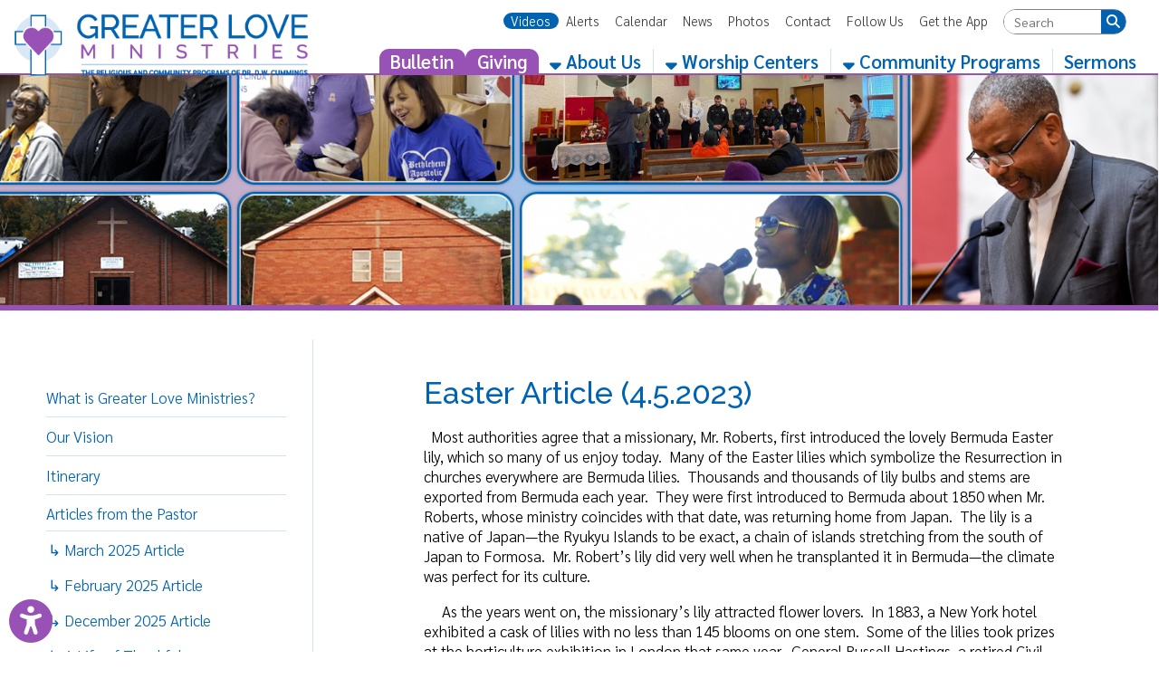

--- FILE ---
content_type: text/html; charset=UTF-8
request_url: https://dev.greaterloveministrieswv.org/about-us/easter-article-(4.5.2023)/116
body_size: 64061
content:
<!DOCTYPE html PUBLIC "-//W3C//DTD XHTML 1.0 Transitional//EN" "https://www.w3.org/TR/xhtml1/DTD/xhtml1-transitional.dtd">
<html xmlns:fb="http://www.facebook.com/2008/fbml" xmlns:og="http://opengraphprotocol.org/schema/" xmlns="https://www.w3.org/1999/xhtml" lang="en"><head>
<script>
	// Register the ServiceWorker used for making the site installable as a PWA.
	// This handles all caching, so no more need for the $cdnCacheVersion variable.
	window.addEventListener("load", function(){
		if("serviceWorker" in navigator){
			navigator.serviceWorker.register("/sw.js")
				.catch(error => console.error("Service Worker registration error.", error));
		}
	});
</script>
		<meta property="og:url" content="https://www.greaterloveministrieswv.org/about-us/easter-article-(4.5.2023)/116" />
		<meta property="og:type" content="website" />
		<meta property="og:locale" content="en_US" />
		<meta property="og:title" content="Easter Article (4.5.2023)" />
		<meta property="og:logo" content="https://www.greaterloveministrieswv.org/images/design/facebook_post_image.jpg" />
		<meta property="og:image" name="image" content="https://www.greaterloveministrieswv.org/images/design/facebook_post_image.jpg" />
		<meta property="og:image:secure_url" content="https://www.greaterloveministrieswv.org/images/design/facebook_post_image.jpg" />
		<meta property="og:image:type" content="image/jpeg" /> 
		<meta property="og:image:width" content="630" /> 
		<meta property="og:image:height" content="315" />
		<meta property="og:image:alt" content="Greater Love Ministries WV Logo" />
		<meta property="og:site_name" content="Greater Love Ministries WV" />
		<meta property="og:description" content="&nbsp;&nbsp;Most authorities agree that a missionary, Mr. Roberts, first introduced the lovely Bermuda Easter lily, which so many of us enjoy today.&nbsp;&nbsp;Many of the Easter lilies which" />
	<!--						<meta property="fb:app_id" content="474419713035971" />-->
	<!--						<meta property="fb:pages" content="107627483957343" />-->

				<title>Easter Article (4.5.2023) | About Us | Greater Love Ministries WV | Greater Love Ministries WV | Churches in Wheeling, West Virginia, Churches in Weirton, West Virginia</title>        
 			<meta name="description" content="">
    <meta http-equiv="Content-Type" content="text/html; charset=UTF-8" />
<meta name="format-detection" content="telephone=no">
<link rel="manifest" href="/manifest.json"/>

<link rel="preconnect" href="https://fonts.gstatic.com">
<link href="https://use.fontawesome.com/releases/v6.4.2/css/all.css" rel="stylesheet">
<link rel="shortcut icon" href="/favicon.ico?v=1.0" type="image/x-icon">
<link rel="icon" href="/favicon.ico?v=1.0" type="image/x-icon">
<link rel="image_src" href="https://www.greaterloveministrieswv.org/apple-touch-icon.png" />
<link rel="stylesheet" href="https://cdn.tsgsmartsite.com/styles/standard-required.css?v=1.06" type="text/css" />
<link rel="stylesheet" href="https://cdn.tsgsmartsite.com/styles/general-required.css?v=1.08" type="text/css" />
<link rel="stylesheet" href="https://cdn.tsgsmartsite.com/styles/banners.css?v=1.11" type="text/css" />
<link rel="stylesheet" href="https://cdn.tsgsmartsite.com/styles/blog.css?v=1.00" type="text/css" />
<link rel="stylesheet" href="https://cdn.tsgsmartsite.com/styles/forms.css" type="text/css" />
<link rel="stylesheet" href="https://cdn.tsgsmartsite.com/styles/nav.css" type="text/css" />
<link rel="stylesheet" href="https://cdn.tsgsmartsite.com/styles/email.css" type="text/css" />
<link rel="stylesheet" href="https://cdn.tsgsmartsite.com/styles/jobs.css" type="text/css" />
<link rel="stylesheet" href="https://cdn.tsgsmartsite.com/styles/newsletter.css?v=1.00" type="text/css" />
<link rel="stylesheet" href="https://cdn.tsgsmartsite.com/styles/spectrum.css" type="text/css" />
<link rel="stylesheet" href="https://cdn.tsgsmartsite.com/styles/seocomponent.css" type="text/css" />
<link rel="stylesheet" href="https://cdn.tsgsmartsite.com/styles/adpromotion.css" type="text/css" />
<link rel="stylesheet" href="https://code.jquery.com/ui/1.14.0/themes/base/jquery-ui.css" />
<link href="https://cdn.tsgsmartsite.com/styles/jquery-ui-mod.css" rel="stylesheet" type="text/css"/>
<link rel="stylesheet" href="https://cdn.jsdelivr.net/npm/@fancyapps/ui@5.0/dist/fancybox/fancybox.css" />
<link rel="stylesheet" type="text/css" href="https://cdn.tsgsmartsite.com/styles/jquery.dataTables.css" />
<link rel="stylesheet" href="https://cdn.tsgsmartsite.com/styles/jquery-ui-timepicker-addon.css" type="text/css" />
<link rel="stylesheet" href="https://cdn.tsgsmartsite.com/js/jquery.mCustomScrollbar.min.css" type="text/css" />
<link rel="stylesheet" href="https://cdn.tsgsmartsite.com/styles/document_center_styles.css?v=1.1" type="text/css" />
<link type="text/css" rel="stylesheet" href="https://cdn.tsgsmartsite.com/js/checkboxSelect/checkboxSelect.css"  />
<link href="https://cdn.tsgsmartsite.com/skin/jplayer.blue.monday.css" rel="stylesheet" type="text/css" />
<link href="https://cdn.tsgsmartsite.com/styles/content-slider.css" rel="stylesheet" type="text/css" />
<link rel="stylesheet" href="https://cdn.tsgsmartsite.com/styles/accessibility.css">
<link rel="stylesheet" href="https://cdn.tsgsmartsite.com/styles/google-translate.css" />
<link rel='stylesheet' href='https://cdn.tsgsmartsite.com/styles/visual-grids.css' type='text/css'>
<link rel="apple-touch-icon" sizes="180x180" href="/apple-touch-icon.png" />
<link rel="icon" type="image/png" sizes="32x32" href="/favicon-32x32.png" />
<link rel="icon" type="image/png" sizes="16x16" href="/favicon-16x16.png" />
<link rel="mask-icon" href="/safari-pinned-tab.svg" color="#5bbad5" />
<meta name="theme-color" content="#ffffff">
<script type="text/javascript" src="https://code.jquery.com/jquery-3.7.1.min.js"></script>
<script type="text/javascript" src="https://code.jquery.com/jquery-migrate-3.5.2.min.js"></script>
<script type="text/javascript" src="https://code.jquery.com/ui/1.14.0/jquery-ui.min.js"></script>
<script type="text/javascript" src="https://cdn.tsgsmartsite.com/js/jquery.mask.js"></script>
<script type="text/javascript" src="https://cdn.tsgsmartsite.com/js/common.js?v=1.03"></script>
<script type="text/javascript" src="https://cdn.tsgsmartsite.com/js/ajax.js"></script>
<script type="text/javascript" src="https://cdn.tsgsmartsite.com/js/formbuilder/formViewer.js"></script>
<script type="text/javascript" src="https://cdn.tsgsmartsite.com/js/flowplayer-3.2.4.min.js"></script>
<script type="text/javascript" src="https://cdn.jsdelivr.net/npm/@fancyapps/ui@5.0/dist/fancybox/fancybox.umd.js"></script>
<script type="text/javascript" src="https://cdn.tsgsmartsite.com/js/jquery.innerfade.js"></script>
<script src="https://cdn.tsgsmartsite.com/js/scale-site.js"></script>
<script type="text/javascript" src="https://cdn.tsgsmartsite.com/js/q2_login.js"></script>
<script type="text/javascript" src="https://cdn.tsgsmartsite.com/js/q2_webcheckbox.js"></script>
<script type="text/javascript" src="https://cdn.tsgsmartsite.com/js/q2_webeditpassword.js"></script>
<script type="text/javascript" src="https://cdn.tsgsmartsite.com/js/functions.js"></script>
<script type="text/javascript" src="https://cdn.tsgsmartsite.com/js/spectrum.js"></script>
<script type="text/javascript" src="https://cdn.tsgsmartsite.com/js/jquery.mCustomScrollbar.concat.min.js"></script>
<script type="text/javascript" src="https://cdn.tsgsmartsite.com/js/masonry.pkgd.min.js"></script>
<script type="text/javascript" src="https://cdn.tsgsmartsite.com/js/document_center.js?v=2.0"></script>
<script src="https://cdn.tsgsmartsite.com/js/jquery.Jcrop.js"></script>
<link rel="stylesheet" href="https://cdn.tsgsmartsite.com/styles/jquery.Jcrop.css" type="text/css" />
<script type="text/javascript" src="https://cdn.tsgsmartsite.com/jPlayer/src/javascript/add-on/jplayer.playlist.js"></script>
<script type="text/javascript" src="https://cdn.tsgsmartsite.com/jPlayer/src/javascript/add-on/jquery.jplayer.inspector.js"></script>
<script type="text/javascript" src="https://cdn.tsgsmartsite.com/jPlayer/src/javascript/jplayer/jquery.jplayer.js"></script>
<script src="https://cdn.tsgsmartsite.com/js/jquery.dataTables.min.js" type="text/javascript"></script>
<script type="text/javascript" src="https://cdn.tsgsmartsite.com/js/jquery-ui-timepicker-addon.js"></script>   
<script src='https://www.google.com/recaptcha/api.js'></script>         	
<script src='https://cdn.tsgsmartsite.com/js/content-slider.js'></script>         	
<link rel="stylesheet" href="https://cdn.tsgsmartsite.com/styles/aem_calendar.css" type="text/css" />
<script src="https://cdn.tsgsmartsite.com/js/aem_calendar.js" type="text/javascript"></script>
<script type="text/javascript" src="https://cdn.tsgsmartsite.com/js/google-translate.js"></script>
<script src="https://cdn.tsgsmartsite.com/js/accessibility.js"></script>
<script src="https://cdn.tsgsmartsite.com/js/checkboxSelect/checkboxSelect.js"></script>
<script src="https://cdn.tsgsmartsite.com/js/page_builder.js?v=1769147441"></script>
<link rel="stylesheet" href="https://cdn.tsgsmartsite.com/styles/page_builder.css?v=1769147441" type="text/css" />
<link href="https://fonts.googleapis.com/css2?family=Sarabun:wght@300;400;600;700&display=swap" rel="stylesheet"> <link href="https://fonts.googleapis.com/css2?family=Raleway:wght@400;500;600;700&display=swap" rel="stylesheet"> <link href="/styles/theme.css?v=1769147441" rel="stylesheet">     <script type="text/javascript">
		window.isMobile = false;
	$(document).ready(function() {
		if ($("a[rel=example_group]").length) {
			Fancybox.bind("a[rel=example_group]", {groupAll: true});
		}
		//FireFox fixedHeader Scroll Left issue
		$(window).scroll(function(){
		var scroll = $(this).scrollLeft();
			$('#fixedHeader').css('left', '-'+scroll+'px');	
		});
		//featured news with adjustment
		var articleCnt =0;
		var scrollExpd = 250;
		$('.scrollWrapper .thumb a img').each(function(){
			articleCnt++ ;
		});
		scrollExpd = scrollExpd * articleCnt;
	   $('.scrollWrapper').width(scrollExpd);
		//End of featured news with adjustment
		/* Custom Scroll Bars */
		$('.customScrollY').mCustomScrollbar({
			axis : "y", 
			mouseWheel : { 
				enable : true
			}
		});
		$('.customScrollX').mCustomScrollbar({
			axis : "x", 
			mouseWheel : { 
				enable : true
			}
		});
		/* FancyBox Pop up for Page Banners */
		if ($('.fancyboxPopup').length) {
			$('.fancyboxPopup').fancybox({
				 'width' : "95%",
				 'height' : "90%",
				 'scrolling': 'yes',
				 'autoScale' : false,
				 'transitionIn' : 'elastic',
				 'transitionOut' : 'elastic',
				 'type' : 'iframe'		
			});			
		}
		/* FancyBox Pop up for Currnet SEO Page Banners */
		if ($('.seoBannerCurrent').length) {
			$('.seoBannerCurrent').fancybox({
				 'width' : "95%",
				 'height' : "90%",
				 'scrolling': 'yes',
				 'autoScale' : true,
				 'transitionIn' : 'elastic',
				 'transitionOut' : 'elastic'		
			});			
		}
		if ($('.iframe').length) {
			$(".iframe").fancybox({
				 'width' : 880,
				 'height' : 500,
				 'scrolling': 'no',
				 'autoScale' : false,
				 'transitionIn' : 'elastic',
				 'transitionOut' : 'elastic',
				 'type' : 'iframe'
			 });
		}
		/* TSG-accordion */
		if ($('.TSG-accordion').length) {
			$('.TSG-accordion').accordion({
				active: false,
				// Only use jQuery accordion widget for the styles, we need to implement the functionality ourselves since the widget doesn't work properly with our TSG-accordion table setup
				disabled: true
				/*, collapsible: true,
				heightStyle: "content"*/
			});
            $('.TSG-accordion').removeClass('ui-state-disabled');
			// Set height to zero for all closed accordions to fix bug with the first click causing the accordion to open up to far and then come back to the appropriate size
			$('.TSG-accordion .ui-accordion-content:not(.ui-accordion-content-active)').height(0);
			$('.TSG-accordion .ui-accordion-content.ui-accordion-content-active').height($('.TSG-accordion .ui-accordion-content.ui-accordion-content-active tbody').height());
		}
		// Add a scroll overflow-x class to larger tables.
		$('table').each(function(){
			if($(this).find('tr:first > td').length >= 5)
				$(this).addClass("table-overflow")
		});
								// Alternate Table Row Color
				/*
				$("#content table tr:even").addClass("even");
				$("#content table tr:odd").addClass("odd");
				*/
								/* Newsletter sign up popup */
		var previous_form, next_form;
		$(document).on('click', '#nextBtn', function(e){
			e.preventDefault();
			//Collect the data and validate fields
			var news_first_name = $('#NEWS_FIRST_NAME').val().trim();
			var news_last_name = $('#NEWS_LAST_NAME').val().trim();
			var news_email_address = $('#NEWS_EMAIL').val().trim();
			var news_selectedOne = $("input[name='newsSignUp[]']").is(":checked");
			//selected list
			if (news_first_name == "" || news_last_name == "" || news_email_address == "" || news_selectedOne == 0)
				{
					$("#newsletterSubscribeDiv").effect("shake",{ time:3 }, 100 );
					if (news_first_name == "")
						$('#NEWS_FIRST_NAME').css("border", "1px solid #f93c3c");
					if (news_last_name == "")
						$('#NEWS_LAST_NAME').css("border", "1px solid #f93c3c");
					if (news_email_address == "")
						$('#NEWS_EMAIL').css("border", "1px solid #f93c3c");
					if (news_selectedOne == 0){
						$("input[name='newsSignUp[]']").css("outline", "1px solid #f93c3c");
					}
				} else {
					//validate email
					if (validateSubscribeEmail(news_email_address))
					{
						//Go to next step
						previous_form = $(this).parent();
						next_form = $(this).parent().next();
						next_form.show();
						previous_form.hide();
					} else {
						$("#newsletterSubscribeDiv").effect("shake",{ time:3 }, 100 );
						$('#NEWS_EMAIL').css("border", "1px solid #f93c3c");
						//alert('Invalid Email Address')
					}
				} 
		});
		$(document).on('click', '#newsletterClosePopup', function(e){
			//set cookie to expire in 30 days
			$.post("/ajax_news_subscribe.php", { method:"setCookieSignUp"})
			.done(function(data){
				$('#newsletterSubscribeDiv').hide();
			});
		});
		$(document).on('click', '.nothanksNewsButton', function(e){
			//set cookie to expire in 30 days
			$.post("/ajax_news_subscribe.php", { method:"setCookieSignUp"})
			.done(function(data){
				$('#newsletterSubscribeDiv').hide();
			});
		});
				$(document).on('click', '#signupNewsButton', function(e){
			e.preventDefault();
			//alert ('test 1');
			var validSubmit = 1;
			var recaptcha_response = $('#g-recaptcha-response').val();
			if(recaptcha_response == ""){
				validSubmit = 0;
				$("#newsletterSubscribeDiv").effect("shake",{ time:3 }, 100 );
				$('iframe[title="reCAPTCHA"').css('border', '1px solid #f93c3c');
			}
			//Collect the data and validate fields
			var news_first_name = $('#NEWS_FIRST_NAME').val().trim();
			var news_last_name = $('#NEWS_LAST_NAME').val().trim();
			var news_email_address = $('#NEWS_EMAIL').val().trim();
			//Get selected newsletter
			var subscribeList = checkSubscribeSelection();
			//var news_company_name = $('#NEWS_COMPANY_NAME').val().trim();
            var news_company_name = '';
			var news_address = $('#NEWS_ADDRESS').val().trim();
			var news_city = $('#NEWS_CITY').val().trim();
			var news_state = $('#NEWS_STATE').val().trim();
			var news_zip = $('#NEWS_ZIP').val().trim();		
			var news_cell_phone = $('#NEWS_CELL_PHONE').val().trim().replace(/\D/g,'');
            var news_optin = $('#NEWS_OPT_IN').is(":checked") ? "T" : "F";
			//Store State Abbreviation only
			if (news_state != ''){
				if(news_state.length > 2){
					
					$('#NEWS_STATE').css("border", "1px solid #f93c3c");
					$('#NEWS_STATE').value = '';
					validSubmit = 0;
				}
			}
			//Store cell number in xxxxxxxxxx format only
			var cellno = /^\d{10}$/;
			if(news_cell_phone != ''){
				if (!news_cell_phone.match(cellno)){
					$('#NEWS_CELL_PHONE').css("border", "1px solid #f93c3c");
					$('#NEWS_CELL_PHONE').value ='';
					validSubmit = 0;
				}
			}
            if(news_optin == "F")
            {
                $("#newsletterSubscribeDiv").effect("shake",{ time:3 }, 100 );
                $('#NEWS_OPT_IN').css("outline", "1px solid #f93c3c");
				validSubmit = 0;    
            }
			if (validSubmit)
				{
						// We need to save the subscribers input
						$.post("/ajax_news_subscribe.php", { method:"newsletterSignUp", first_name: news_first_name, last_name: news_last_name, email_address: news_email_address, subscribeList: subscribeList, news_company_name: news_company_name, news_address: news_address, news_city: news_city, news_state: news_state, news_zip: news_zip, news_cell_phone: news_cell_phone, recaptcha_response:recaptcha_response})
						.done(function(data){
							if(!data){
								$("#newsletterSubscribeDiv").effect("shake",{ time:3 }, 100 );
								$('iframe[title="reCAPTCHA"').css('border', '1px solid #f93c3c');
							}else{
								$('#newsDivSubheading').hide();
								$('#newsSignUpMSG').show().html(data);

								setTimeout( function() {
								$("#newsletterSubscribeDiv").hide();
								}, 3000);
							}
						}); 
						//End of Ajax news subscribe
				} 
		});
		
		$(document).on('focusin', '.dropdownMenuHolder', function(){
			$(this).find('.sectionStylizedMenu').css({'visibility': 'visible', 'opacity': '1'});
		});
		$(document).on('focusout', '.dropdownMenuHolder', function(){
			$(this).find('.sectionStylizedMenu').css({'visibility': 'hidden', 'opacity': '0'});
		});
		
		$(".sectionFullWidthMenu").siblings(".menuBuilderLink").on("click", function(e){
			e.preventDefault();
			$(this).siblings(".sectionFullWidthMenu").addClass("open");
		});
		$(document.body).on("click", function(e){
			// Don't trigger for the jQuery.click() method.
			if(!e.originalEvent)
				return;
			$(".sectionFullWidthMenu.open").parents("li.menuBuilderLink").each(function(){
				if(e.target.closest("li.menuBuilderLink") === this)
					return;
				$(this).find(".sectionFullWidthMenu").removeClass("open");
			});
		});
		
		// Initialize Accessibility widget
		initializeAccessibility(false, false, true, "bottom", "10px", "left", "10px");
		
				// Resize staff member grids.
		resizeStaffMemberGrid();
		// Reapply banner top margins so that they don't get cut off by the header.
		applyBannerTopMargin();
			});
</script>
<style>
	.noBanners {
		background: url(/images/design/nobanner.jpg?v=1.0) no-repeat bottom left/cover;
	}
	.filter {
		background: url(/images/design/slider-cover.png) no-repeat bottom left/cover;
	}
	</style>
    <meta name="apple-itunes-app" content="app-id=1614482920, app-argument=https://apps.apple.com/app/greater-love-ministries-wv/id1614482920>">
    </head>
<body>
	<ul class="skipLinks" id="topSkipLinks">
		<li><a href="#mainDiv">Skip Navigation</a></li>
		<li><a href="/">Back to Home Page</a></li>
			</ul>
<!-- Google tag (gtag.js) -->
<script async src="https://www.googletagmanager.com/gtag/js?id=G-HQ6S8RSKJN"></script>
<script>
  window.dataLayer = window.dataLayer || [];
  function gtag(){dataLayer.push(arguments);}
  gtag('js', new Date());

  gtag('config', 'G-HQ6S8RSKJN');
</script>				
	        <div id="newsletterSubscribeDiv">
            <div class="newsletterDivSubheading">
                <div id="newsDivSubheading">
                    <h2>Sign Up For News And Updates</h2>
                    <form id="newsletterForm" >
                        <fieldset id="tab1">
                            <legend class="sr-only">Your Contact Information</legend>
                            <div class="formGroup">
                                <div class="nameleft">
                                    <label for="NEWS_FIRST_NAME" class="sr-only">First Name</label>
                                    <strong>First Name:</strong><br />
                                    <input name="NEWS_FIRST_NAME" type="text" id="NEWS_FIRST_NAME" size="30" maxlength="60" class="newsletterInput" required />
                                </div>
                                <div class="nameright">
                                    <label for="NEWS_LAST_NAME" class="sr-only">Last Name</label>
                                    <strong>Last Name:</strong><br />
                                    <input name="NEWS_LAST_NAME" type="text" id="NEWS_LAST_NAME" size="30" maxlength="60" class="newsletterInput" required />
                                </div>
                            </div>
                            <div class="formDiv">
                                <label for="NEWS_EMAIL" class="sr-only">Email Address</label>
                                <strong>E-mail Address:</strong><br />
                                <input name="NEWS_EMAIL" type="email" id="NEWS_EMAIL" size="30" maxlength="60" class="newsletterInput" required />
                            </div>
                            <div id="signupchoiceDiv">
                            <strong>Sign up for the following:</strong><br /><label class="input"><input class="newsSignUp" name="newsSignUp[]" type="checkbox" value="3" checked> Bethlehem Apostolic Temple</label><br /><label class="input"><input class="newsSignUp" name="newsSignUp[]" type="checkbox" value="2" checked> Greater Love Ministries</label><br /><label class="input"><input class="newsSignUp" name="newsSignUp[]" type="checkbox" value="5" checked> North Wheeling Youth Center</label><br /><label class="input"><input class="newsSignUp" name="newsSignUp[]" type="checkbox" value="4" checked> Shiloh Apostolic Faith Assembly</label><br />                            </div>

                                <button id="nextBtn" class="orangeButton next_form" >Next</button>
                                <button type="button" name="newsletterSubscribe" class="orangeButton nothanksNewsButton">NO THANKS</button>

                        </fieldset>

                        <fieldset id="tab2">
                            <legend class="sr-only">Your Address</legend>
                            <!--<div class="formDiv">
                                <strong>Company Name:</strong><br />
                                <input name="NEWS_COMPANY_NAME" type="text" id="NEWS_COMPANY_NAME" size="30" maxlength="60" class="newsletterInput" />
                            </div>-->
                            <div class="formDiv">
                            <label for="NEWS_ADDRESS" class="sr-only">Address</label>
                            <strong>Address:</strong><br />
                                <input name="NEWS_ADDRESS" type="text" id="NEWS_ADDRESS" size="30" maxlength="60" class="newsletterInput" />
                            </div>
                            <div class="formDivCity">
                                <label for="NEWS_CITY" class="sr-only">City</label>
                                <strong>City:</strong><br />
                                <input name="NEWS_CITY" type="text" id="NEWS_CITY" size="30" maxlength="60" style="width:120px;" class="newsletterInput"  />
                            </div>
                            <div class="formDivCity">
                                <label for="NEWS_STATE" class="sr-only">State</label>
                                <strong>State:</strong><br />
                                <input name="NEWS_STATE" type="text" id="NEWS_STATE" size="30" maxlength="2" style="width:50px" class="newsletterInput"  />
                            </div>
                            <div class="formDivCity">
                                <label for="NEWS_ZIP" class="sr-only">ZIP Code</label>
                                <strong>ZIP:</strong><br />
                                <input name="NEWS_ZIP" type="text" id="NEWS_ZIP" size="30" maxlength="60" style="width:50px" class="newsletterInput"  />
                            </div>
                            <div class="formDivMobile">
                                <label for="NEWS_CELL_PHONE" class="sr-only">Mobile Phone</label>
                                <strong>Mobile Phone:</strong><br />
                                <input name="NEWS_CELL_PHONE" type="text" id="NEWS_CELL_PHONE" size="30" maxlength="13" class="newsletterInput"  />
                            </div>
                             <div class="formDivOptIn">
                                <label for="NEWS_OPT_IN">Opt-in to receive email and text messages:</label>
                                <input type="checkbox" name="NEWS_OPT_IN" id="NEWS_OPT_IN" required>
                                <a href="#" id="opt-in-details-link">Learn more about opt-in</a>
                                <div id="opt-in-details"><p>By checking this box, you agree to receive email and text message updates from us. By checking this box, I consent to receive event and news updates via email and SMS. Unsubscribe anytime via provided links. Your information is safe with us and used solely for providing our News and updates. Standard Msg &amp; Data rates may apply.</p></div>
                            </div>
                            <div style="position:absolute; bottom: 65px;" class="g-recaptcha" data-sitekey="6LfXyhAdAAAAABbD2zi-SuuijOFx0oU7KiAr0NUn"></div>                            <button type="button" name="newsletterSubscribe" id="signupNewsButton" class="orangeButton" style="margin-right: 5px; margin-top: 5em;">SIGN UP</button>
                            <!-- <input type="submit" name="submit" class="orangeButton" value="Sign Up" /> -->
                            <button type="button" name="newsletterSubscribe" class="orangeButton nothanksNewsButton">NO THANKS</button>
                        </fieldset>
                    </form>
                    <button id="newsletterClosePopup">X</button>
                </div>
                <div id="newsSignUpMSG" style="display:none">
                    <h2>Thank You! </h2></td>
                </div>
            </div>
        </div>
        
	
	<div id="fixedHeader">
    		            <div class="logoNavWrapper">
                <div class="logoTreatment"><a href="/"><img src="/images/design/logo.png" class="headerLogo" id="logo" alt="Image of Greater Love Ministries WV Logo"></a></div>
	    		<div id="secondaryNavigation">
		    		<ul><li class='defaultLink emphasizedLink'><a href='/videos' target='' class='menuBuilderLink'>Videos</a></li><li class='defaultLink'><a href='/alerts' class='menuBuilderLink'>Alerts</a></li><li class='defaultLink'><a href='/calendar' target='' class='menuBuilderLink'>Calendar</a></li><li class='defaultLink'><a href='/news' class='menuBuilderLink'>News</a></li><li class='defaultLink'><a href='/photogallery' target='' class='menuBuilderLink'>Photos</a></li><li class='defaultLink'><a href='/contact' class='menuBuilderLink'>Contact</a></li><li class='defaultLink'><a href='/follow-us' class='menuBuilderLink'>Follow Us</a></li><li class='defaultLink'><a href='/get-the-app' class='menuBuilderLink'>Get the App</a></li><li>	        	<div class="searchDiv">
                    <form action="/search" method="post" class="search-container search">
                    <input data-cms_search_id='searchHome' name="SEARCH_TERM" id="SEARCH_TERM" title="Search Term" type="search" class="searchTerm cms-searchterms ui-autocomplete-input textbox" placeholder="Search" onfocus="clearInputValue('SEARCH_TERM');" autocomplete="off" role="textbox" aria-autocomplete="list" aria-haspopup="true">
                      <input title="Search" value="&#xf002;" type="submit" class="button">
                    </form>
                    <div id="searchHome"></div>
				</div> 
		</li></ul>				
			    </div>
			    <div id="primaryNavigation">
				    <ul><li class='menuBuilderLink dropdownMenuHolder emphasizedLink'><a href='/bulletin' class='menuBuilderLink'> Bulletin</a></li><li class='defaultLink emphasizedLink'><a href='/giving' class='menuBuilderLink'>Giving</a></li><li class='menuBuilderLink dropdownMenuHolder'>
		<a href='/about-us' class='menuBuilderLink'><i class='fas fa-sort-down'></i> About Us</a>
		<div id='about-us-menu' class='sectionStylizedMenu'>
			<div class='dropDownMenuStyleApplied'>
				<div class='sectionDropdownSideEffect'>
					<div class='sectionStylizedMenuTriangleUp'></div><a href='/about-us/what-is-greater-love-ministries/1'>What is Greater Love Ministries?</a><a href='/about-us/our-vision/3'>Our Vision</a><a href='/about-us/itinerary/4'>Itinerary</a>
					<div class='sectionLevel3Links'>
						<div style='display:flex;'>
							<a href='/about-us/articles-from-the-pastor/22'>Articles from the Pastor</a>
							<a class='toggleSectionLevel3NestedPages' style='width: 10%;'><i class='fas fa-plus'></i></a>
						</div>
						<div class='sectionLevel3NestedPages' style='display:none;'><a href='/about-us/march-2025-article/140' target='_self'>March 2025 Article</a><a href='/about-us/february-2025-article/139' target='_self'>February 2025 Article</a><a href='/about-us/december-2025-article/138' target='_self'>December 2025 Article</a><a href='/about-us/a-life-of-thankfulness-(11.20.2024)/134' target='_self'>A Life of Thankfulness (11.20.2024)</a><a href='/about-us/south-africa-(10.23.2024)/133' target='_self'>South Africa (10.23.2024)</a><a href='/about-us/kindness-goes-a-long-way-(8.11.2024)/132' target='_self'>Kindness Goes A Long Way (8.11.2024)</a><a href='/about-us/o-h-i-o-(7.17.2024)/131' target='_self'>O-H-I-O (7.17.2024)</a><a href='/about-us/fathers-day-(6.12.24)/130' target='_self'>Father's Day (6.12.24)</a><a href='/about-us/the-father-of-mothers-day-(5.8.24)/129' target='_self'>The Father of "Mother's Day" (5.8.24)</a><a href='/about-us/try-a-little-kindness-(4.17.24)/128' target='_self'>Try a Little Kindness (4.17.24)</a><a href='/about-us/bridges-connect-us-(3.27.24)/127' target='_self'>Bridges Connect Us (3.27.24)</a><a href='/about-us/martin-luther-king-jr.-(1.17.24)/126' target='_self'>Martin Luther King, Jr. (1.17.24)</a><a href='/about-us/prince-of-a-baby-(12.20.23)/125' target='_self'>Prince of a Baby (12.20.23)</a><a href='/about-us/did-you-see-the-story-happy-thanksgiving-(11.15.2023)/121' target='_self'>Did you see the story? Happy Thanksgiving! (11.15.2023)</a><a href='/about-us/run-back-to-prayer-(10.11.2023)/120' target='_self'>Run Back to Prayer (10.11.2023)</a><a href='/about-us/god-help-our-minds-(9.14.2023)/123' target='_self'>God Help Our Minds (9.14.2023)</a><a href='/about-us/not-just-back-but-better-(8.23.2023)/122' target='_self'>Not just back, but better! (8.23.2023)</a><a href='/about-us/play-ball-(7.12.2023)/119' target='_self'>Play Ball! (7.12.2023)</a><a href='/about-us/i-am-still-your-father-(6.14.2023)/118' target='_self'>I am still your Father (6.14.2023)</a><a href='/about-us/mothers-are-powerful-(5.10.2023)/117' target='_self'>Mother's are Powerful (5.10.2023)</a><a href='/about-us/easter-article-(4.5.2023)/116' target='_self'>Easter Article (4.5.2023)</a><a href='/about-us/be-a-beacon-of-light-and-hope-for-todays-youth-(3.19.2023)/112' target='_self'>Be a Beacon of Light and Hope For Today's Youth (3.19.2023)</a><a href='/about-us/plenty-to-celebrate-as-we-mark-black-history-month-(2.26.2023)/111' target='_self'>Plenty to Celebrate as We Mark Black History Month (2.26.2023)</a><a href='/about-us/dr.-martin-luther-king-(1.15.2023)/110' target='_self'>Dr. Martin Luther King (1.15.2023)</a><a href='/about-us/christmas-baby-(12.21.21)/71' target='_self'>Christmas Baby (12.21.21)</a><a href='/about-us/thankfulness-(11.22.21)/70' target='_self'>Thankfulness (11.22.21)</a><a href='/about-us/challenge-darkness-(10.14.21)/69' target='_self'>Challenge Darkness (10.14.21)</a><a href='/about-us/20th-anniversary-of-911-(09.15.21)/68' target='_self'>20th Anniversary of 9/11 (09.15.21)</a><a href='/about-us/perseverance-(08.11.21)/67' target='_self'>Perseverance (08.11.21)</a><a href='/about-us/the-greatest-love-story-(07.07.21)/66' target='_self'>The Greatest Love Story (07.07.21)</a><a href='/about-us/celebrating-mothers-day-(5.06.21)/65' target='_self'>Celebrating Mother's Day (5.06.21)</a><a href='/about-us/happy-easter-(3.31.21)/64' target='_self'>Happy Easter! (3.31.21)</a><a href='/about-us/the-message-of-spring-passover-and-easter-season-(3.18.21)/23' target='_self'>The Message of Spring, Passover and Easter Season (3.18.21)</a><a href='/about-us/make-a-positive-difference-in-the-world-(2.17.21)/24' target='_self'>Make A Positive Difference in the World! (2.17.21)</a><a href='/about-us/have-a-merry-christmas-(12.16.20)/25' target='_self'>Have a Merry Christmas! (12.16.20)</a><a href='/about-us/the-great-calling-of-being-a-mother-(5.7.20)/26' target='_self'>The Great Calling of Being a Mother (5.7.20)</a><a href='/about-us/easter...-a-new-symbol-of-victory-(4.9.20)/27' target='_self'>Easter... A New Symbol of Victory!! (4.9.20)</a><a href='/about-us/the-importance-of-incentive-in-the-face-of-challenges-(3.12.20)/28' target='_self'>The Importance of Incentive in the Face of Challenges (3.12.20)</a><a href='/about-us/let-us-turn-on-all-the-lights-(2.12.20)/29' target='_self'>Let us Turn on ALL the Lights!! (2.12.20)</a><a href='/about-us/we-live-on-hope-(1.15.20)/30' target='_self'>We Live on Hope! (1.15.20)</a><a href='/about-us/a-story-of-relationship-and-redemption-(12.22.19)/31' target='_self'>A Story of Relationship and Redemption (12.22.19)</a><a href='/about-us/reflecting-on-the-spirit-of-thanksgiving-(11.14.19)/32' target='_self'>Reflecting on the Spirit of Thanksgiving! (11.14.19)</a><a href='/about-us/its-never-too-late-to-chase-your-dreams-(10.17.19)/33' target='_self'>It's Never too Late to Chase Your Dreams! (10.17.19)</a><a href='/about-us/making-good-decisions-and-avoiding-bad-reactions-(9.11.19)/34' target='_self'>Making Good Decisions and Avoiding Bad Reactions (9.11.19)</a><a href='/about-us/know-how-to-detect-the-counterfeit-(8.22.19)/35' target='_self'>Know How to Detect the Counterfeit! (8.22.19)</a><a href='/about-us/encouraging-us-to-look-towards-the-bible-for-what-is-morally-right-(7.17.19)/36' target='_self'>Encouraging us to Look Towards the Bible for What is Morally Right (7.17.19)</a><a href='/about-us/honoring-the-role-of-fathers-on-fathers-day-(6.13.19)/37' target='_self'>Honoring the role of fathers on Father's Day! (6.13.19)</a><a href='/about-us/encouraging-us-to-cast-out-fear-with-love-this-easter-(4.18.19)/38' target='_self'>Encouraging us to cast out Fear with Love this Easter!! (4.18.19)</a><a href='/about-us/exhorting-the-encouragement-of-our-young-people-(3.14.19)/39' target='_self'>Exhorting the Encouragement of our Young People! (3.14.19)</a><a href='/about-us/honoring-black-history-month-(2.14.19)/40' target='_self'>Honoring Black History Month (2.14.19)</a><a href='/about-us/honoring-the-memory-of-dr.-martin-luther-king-jr.-(1.19.19)/41' target='_self'>Honoring the Memory of Dr. Martin Luther King, Jr. (1.19.19)</a><a href='/about-us/showing-us-the-true-meaning-of-christmas-giving-(12.19.18)/42' target='_self'>Showing us the True Meaning of Christmas Giving (12.19.18)</a><a href='/about-us/reminding-us-to-be-thankful-for-small-acts-of-kindness-and-be-generous-in-giving-kindness-(11.14.18)/43' target='_self'>Reminding us to be Thankful for Small Acts of Kindness and be Generous in Giving Kindness (11.14.18)</a><a href='/about-us/sharing-some-tips-on-to-cope-and-deal-with-stress-(9.13.18)/44' target='_self'>Sharing Some Tips on to Cope and Deal with Stress (9.13.18)</a><a href='/about-us/sharing-how-stress-makes-you-mentally-and-physically-ill-(8.16.18)/45' target='_self'>Sharing how Stress makes you Mentally and Physically Ill! (8.16.18)</a><a href='/about-us/sharing-the-difference-between-love-and-infatuation-through-a-look-at-history-(7.19.18)/46' target='_self'>Sharing the difference between Love and Infatuation through a look at History! (7.19.18)</a><a href='/about-us/reminding-us-of-the-importance-of-a-fathers-role-(6.14.18)/47' target='_self'>Reminding us of the Importance of a Father's Role! (6.14.18)</a><a href='/about-us/reflecting-on-the-great-need-and-responsibilities-of-mothers-(5.10.18)/48' target='_self'>Reflecting on the great need and responsibilities of Mothers! (5.10.18)</a><a href='/about-us/showing-us-the-meaning-of-unconditional-love-and-how-to-share-it-(4.11.18)/49' target='_self'>Showing us the meaning of Unconditional Love and how to share it! (4.11.18)</a><a href='/about-us/sharing-the-story-behind-the-bermuda-easter-lily-which-symbolizes-the-resurrection-(3.15.18)/50' target='_self'>Sharing the story behind the Bermuda Easter Lily which symbolizes the Resurrection! (3.15.18)</a><a href='/about-us/about-his-black-history-moment-(2.15.18)/51' target='_self'>About his Black History moment! (2.15.18)</a><a href='/about-us/the-spirit-of-christmas/124' target='_self'>The Spirit of Christmas</a>
						</div>
					</div>	</div>
			</div>
		</div></li><li class='menuBuilderLink dropdownMenuHolder'>
		<a href='/worship-centers' class='menuBuilderLink'><i class='fas fa-sort-down'></i> Worship Centers</a>
		<div id='worship-centers-menu' class='sectionStylizedMenu'>
			<div class='dropDownMenuStyleApplied'>
				<div class='sectionDropdownSideEffect'>
					<div class='sectionStylizedMenuTriangleUp'></div><a href='/worship-centers/worship-centers/21'>Worship Centers</a>
					<div class='sectionLevel3Links'>
						<div style='display:flex;'>
							<a href='/worship-centers/bethlehem-apostolic-temple/5'>Bethlehem Temple</a>
							<a class='toggleSectionLevel3NestedPages' style='width: 10%;'><i class='fas fa-plus'></i></a>
						</div>
						<div class='sectionLevel3NestedPages' style='display:none;'><a href='/worship-centers/bethlehem-temple-history/52' target='_self'>Bethlehem Temple History</a><a href='/worship-centers/bethlehem-temple-staff/62' target='_self'>Bethlehem Temple Staff</a>
						</div>
					</div>
					<div class='sectionLevel3Links'>
						<div style='display:flex;'>
							<a href='/worship-centers/shiloh-apostolic-faith-assembly/6'>Shiloh</a>
							<a class='toggleSectionLevel3NestedPages' style='width: 10%;'><i class='fas fa-plus'></i></a>
						</div>
						<div class='sectionLevel3NestedPages' style='display:none;'><a href='/worship-centers/shiloh-history/53' target='_self'>Shiloh History</a><a href='/worship-centers/shiloh-staff/63' target='_self'>Shiloh Staff</a>
						</div>
					</div>	</div>
			</div>
		</div></li><li class='menuBuilderLink dropdownMenuHolder'>
		<a href='/community-programs' class='menuBuilderLink'><i class='fas fa-sort-down'></i> Community Programs</a>
		<div id='community-programs-menu' class='sectionStylizedMenu'>
			<div class='dropDownMenuStyleApplied'>
				<div class='sectionDropdownSideEffect'>
					<div class='sectionStylizedMenuTriangleUp'></div><a href='/community-programs/community-programs/20'>Community Programs</a><a href='/community-programs/north-wheeling-community-dream-center/7'>Dream Center</a><a href='/community-programs/north-wheeling-community-youth-center/8'>Youth Center</a>	</div>
			</div>
		</div></li><li class='defaultLink'><a href='/audio' target='' class='menuBuilderLink'>Sermons</a></li></ul>    			</div><!-- end mainNav -->
            </div>
		<!-- end nav -->
  	</div><!-- endfixedHeader //-->
  <!---------END header----------->
  
	<div id="mainDiv" class="extraTopPad">
<div id="contentPageBackground"><div class="noBanners"></div><div id="contentBG">	<div id="subnav">
													<div id="nav">		<div id="subnavItem"><a href="/about-us/what-is-greater-love-ministries/1">What is Greater Love Ministries?</a></div><div id="subnavItem"><a href="/about-us/our-vision/3">Our Vision</a></div><div id="subnavItem"><a href="/about-us/itinerary/4">Itinerary</a></div><div id="subnavItem"><a href="/about-us/articles-from-the-pastor/22" class="subnavCurrentParentLink">Articles from the Pastor</a></div><div id='subnavItemLevelThree'><a href='/about-us/march-2025-article/140' class='subnavCurrentParentLink'>&#8627; March 2025 Article</a></div><div id='subnavItemLevelThree'><a href='/about-us/february-2025-article/139' class='subnavCurrentParentLink'>&#8627; February 2025 Article</a></div><div id='subnavItemLevelThree'><a href='/about-us/december-2025-article/138' class='subnavCurrentParentLink'>&#8627; December 2025 Article</a></div><div id='subnavItemLevelThree'><a href='/about-us/a-life-of-thankfulness-(11.20.2024)/134' class='subnavCurrentParentLink'>&#8627; A Life of Thankfulness (11.20.2024)</a></div><div id='subnavItemLevelThree'><a href='/about-us/south-africa-(10.23.2024)/133' class='subnavCurrentParentLink'>&#8627; South Africa (10.23.2024)</a></div><div id='subnavItemLevelThree'><a href='/about-us/kindness-goes-a-long-way-(8.11.2024)/132' class='subnavCurrentParentLink'>&#8627; Kindness Goes A Long Way (8.11.2024)</a></div><div id='subnavItemLevelThree'><a href='/about-us/o-h-i-o-(7.17.2024)/131' class='subnavCurrentParentLink'>&#8627; O-H-I-O (7.17.2024)</a></div><div id='subnavItemLevelThree'><a href='/about-us/fathers-day-(6.12.24)/130' class='subnavCurrentParentLink'>&#8627; Father's Day (6.12.24)</a></div><div id='subnavItemLevelThree'><a href='/about-us/the-father-of-mothers-day-(5.8.24)/129' class='subnavCurrentParentLink'>&#8627; The Father of "Mother's Day" (5.8.24)</a></div><div id='subnavItemLevelThree'><a href='/about-us/try-a-little-kindness-(4.17.24)/128' class='subnavCurrentParentLink'>&#8627; Try a Little Kindness (4.17.24)</a></div><div id='subnavItemLevelThree'><a href='/about-us/bridges-connect-us-(3.27.24)/127' class='subnavCurrentParentLink'>&#8627; Bridges Connect Us (3.27.24)</a></div><div id='subnavItemLevelThree'><a href='/about-us/martin-luther-king-jr.-(1.17.24)/126' class='subnavCurrentParentLink'>&#8627; Martin Luther King, Jr. (1.17.24)</a></div><div id='subnavItemLevelThree'><a href='/about-us/prince-of-a-baby-(12.20.23)/125' class='subnavCurrentParentLink'>&#8627; Prince of a Baby (12.20.23)</a></div><div id='subnavItemLevelThree'><a href='/about-us/did-you-see-the-story-happy-thanksgiving-(11.15.2023)/121' class='subnavCurrentParentLink'>&#8627; Did you see the story? Happy Thanksgiving! (11.15.2023)</a></div><div id='subnavItemLevelThree'><a href='/about-us/run-back-to-prayer-(10.11.2023)/120' class='subnavCurrentParentLink'>&#8627; Run Back to Prayer (10.11.2023)</a></div><div id='subnavItemLevelThree'><a href='/about-us/god-help-our-minds-(9.14.2023)/123' class='subnavCurrentParentLink'>&#8627; God Help Our Minds (9.14.2023)</a></div><div id='subnavItemLevelThree'><a href='/about-us/not-just-back-but-better-(8.23.2023)/122' class='subnavCurrentParentLink'>&#8627; Not just back, but better! (8.23.2023)</a></div><div id='subnavItemLevelThree'><a href='/about-us/play-ball-(7.12.2023)/119' class='subnavCurrentParentLink'>&#8627; Play Ball! (7.12.2023)</a></div><div id='subnavItemLevelThree'><a href='/about-us/i-am-still-your-father-(6.14.2023)/118' class='subnavCurrentParentLink'>&#8627; I am still your Father (6.14.2023)</a></div><div id='subnavItemLevelThree'><a href='/about-us/mothers-are-powerful-(5.10.2023)/117' class='subnavCurrentParentLink'>&#8627; Mother's are Powerful (5.10.2023)</a></div><div id='subnavItemLevelThree'><a href='/about-us/easter-article-(4.5.2023)/116' class='subnavCurrentParentLink'>&#8627; Easter Article (4.5.2023)</a></div><div id='subnavItemLevelThree'><a href='/about-us/be-a-beacon-of-light-and-hope-for-todays-youth-(3.19.2023)/112' class='subnavCurrentParentLink'>&#8627; Be a Beacon of Light and Hope For Today's Youth (3.19.2023)</a></div><div id='subnavItemLevelThree'><a href='/about-us/plenty-to-celebrate-as-we-mark-black-history-month-(2.26.2023)/111' class='subnavCurrentParentLink'>&#8627; Plenty to Celebrate as We Mark Black History Month (2.26.2023)</a></div><div id='subnavItemLevelThree'><a href='/about-us/dr.-martin-luther-king-(1.15.2023)/110' class='subnavCurrentParentLink'>&#8627; Dr. Martin Luther King (1.15.2023)</a></div><div id='subnavItemLevelThree'><a href='/about-us/christmas-baby-(12.21.21)/71' class='subnavCurrentParentLink'>&#8627; Christmas Baby (12.21.21)</a></div><div id='subnavItemLevelThree'><a href='/about-us/thankfulness-(11.22.21)/70' class='subnavCurrentParentLink'>&#8627; Thankfulness (11.22.21)</a></div><div id='subnavItemLevelThree'><a href='/about-us/challenge-darkness-(10.14.21)/69' class='subnavCurrentParentLink'>&#8627; Challenge Darkness (10.14.21)</a></div><div id='subnavItemLevelThree'><a href='/about-us/20th-anniversary-of-911-(09.15.21)/68' class='subnavCurrentParentLink'>&#8627; 20th Anniversary of 9/11 (09.15.21)</a></div><div id='subnavItemLevelThree'><a href='/about-us/perseverance-(08.11.21)/67' class='subnavCurrentParentLink'>&#8627; Perseverance (08.11.21)</a></div><div id='subnavItemLevelThree'><a href='/about-us/the-greatest-love-story-(07.07.21)/66' class='subnavCurrentParentLink'>&#8627; The Greatest Love Story (07.07.21)</a></div><div id='subnavItemLevelThree'><a href='/about-us/celebrating-mothers-day-(5.06.21)/65' class='subnavCurrentParentLink'>&#8627; Celebrating Mother's Day (5.06.21)</a></div><div id='subnavItemLevelThree'><a href='/about-us/happy-easter-(3.31.21)/64' class='subnavCurrentParentLink'>&#8627; Happy Easter! (3.31.21)</a></div><div id='subnavItemLevelThree'><a href='/about-us/the-message-of-spring-passover-and-easter-season-(3.18.21)/23' class='subnavCurrentParentLink'>&#8627; The Message of Spring, Passover and Easter Season (3.18.21)</a></div><div id='subnavItemLevelThree'><a href='/about-us/make-a-positive-difference-in-the-world-(2.17.21)/24' class='subnavCurrentParentLink'>&#8627; Make A Positive Difference in the World! (2.17.21)</a></div><div id='subnavItemLevelThree'><a href='/about-us/have-a-merry-christmas-(12.16.20)/25' class='subnavCurrentParentLink'>&#8627; Have a Merry Christmas! (12.16.20)</a></div><div id='subnavItemLevelThree'><a href='/about-us/the-great-calling-of-being-a-mother-(5.7.20)/26' class='subnavCurrentParentLink'>&#8627; The Great Calling of Being a Mother (5.7.20)</a></div><div id='subnavItemLevelThree'><a href='/about-us/easter...-a-new-symbol-of-victory-(4.9.20)/27' class='subnavCurrentParentLink'>&#8627; Easter... A New Symbol of Victory!! (4.9.20)</a></div><div id='subnavItemLevelThree'><a href='/about-us/the-importance-of-incentive-in-the-face-of-challenges-(3.12.20)/28' class='subnavCurrentParentLink'>&#8627; The Importance of Incentive in the Face of Challenges (3.12.20)</a></div><div id='subnavItemLevelThree'><a href='/about-us/let-us-turn-on-all-the-lights-(2.12.20)/29' class='subnavCurrentParentLink'>&#8627; Let us Turn on ALL the Lights!! (2.12.20)</a></div><div id='subnavItemLevelThree'><a href='/about-us/we-live-on-hope-(1.15.20)/30' class='subnavCurrentParentLink'>&#8627; We Live on Hope! (1.15.20)</a></div><div id='subnavItemLevelThree'><a href='/about-us/a-story-of-relationship-and-redemption-(12.22.19)/31' class='subnavCurrentParentLink'>&#8627; A Story of Relationship and Redemption (12.22.19)</a></div><div id='subnavItemLevelThree'><a href='/about-us/reflecting-on-the-spirit-of-thanksgiving-(11.14.19)/32' class='subnavCurrentParentLink'>&#8627; Reflecting on the Spirit of Thanksgiving! (11.14.19)</a></div><div id='subnavItemLevelThree'><a href='/about-us/its-never-too-late-to-chase-your-dreams-(10.17.19)/33' class='subnavCurrentParentLink'>&#8627; It's Never too Late to Chase Your Dreams! (10.17.19)</a></div><div id='subnavItemLevelThree'><a href='/about-us/making-good-decisions-and-avoiding-bad-reactions-(9.11.19)/34' class='subnavCurrentParentLink'>&#8627; Making Good Decisions and Avoiding Bad Reactions (9.11.19)</a></div><div id='subnavItemLevelThree'><a href='/about-us/know-how-to-detect-the-counterfeit-(8.22.19)/35' class='subnavCurrentParentLink'>&#8627; Know How to Detect the Counterfeit! (8.22.19)</a></div><div id='subnavItemLevelThree'><a href='/about-us/encouraging-us-to-look-towards-the-bible-for-what-is-morally-right-(7.17.19)/36' class='subnavCurrentParentLink'>&#8627; Encouraging us to Look Towards the Bible for What is Morally Right (7.17.19)</a></div><div id='subnavItemLevelThree'><a href='/about-us/honoring-the-role-of-fathers-on-fathers-day-(6.13.19)/37' class='subnavCurrentParentLink'>&#8627; Honoring the role of fathers on Father's Day! (6.13.19)</a></div><div id='subnavItemLevelThree'><a href='/about-us/encouraging-us-to-cast-out-fear-with-love-this-easter-(4.18.19)/38' class='subnavCurrentParentLink'>&#8627; Encouraging us to cast out Fear with Love this Easter!! (4.18.19)</a></div><div id='subnavItemLevelThree'><a href='/about-us/exhorting-the-encouragement-of-our-young-people-(3.14.19)/39' class='subnavCurrentParentLink'>&#8627; Exhorting the Encouragement of our Young People! (3.14.19)</a></div><div id='subnavItemLevelThree'><a href='/about-us/honoring-black-history-month-(2.14.19)/40' class='subnavCurrentParentLink'>&#8627; Honoring Black History Month (2.14.19)</a></div><div id='subnavItemLevelThree'><a href='/about-us/honoring-the-memory-of-dr.-martin-luther-king-jr.-(1.19.19)/41' class='subnavCurrentParentLink'>&#8627; Honoring the Memory of Dr. Martin Luther King, Jr. (1.19.19)</a></div><div id='subnavItemLevelThree'><a href='/about-us/showing-us-the-true-meaning-of-christmas-giving-(12.19.18)/42' class='subnavCurrentParentLink'>&#8627; Showing us the True Meaning of Christmas Giving (12.19.18)</a></div><div id='subnavItemLevelThree'><a href='/about-us/reminding-us-to-be-thankful-for-small-acts-of-kindness-and-be-generous-in-giving-kindness-(11.14.18)/43' class='subnavCurrentParentLink'>&#8627; Reminding us to be Thankful for Small Acts of Kindness and be Generous in Giving Kindness (11.14.18)</a></div><div id='subnavItemLevelThree'><a href='/about-us/sharing-some-tips-on-to-cope-and-deal-with-stress-(9.13.18)/44' class='subnavCurrentParentLink'>&#8627; Sharing Some Tips on to Cope and Deal with Stress (9.13.18)</a></div><div id='subnavItemLevelThree'><a href='/about-us/sharing-how-stress-makes-you-mentally-and-physically-ill-(8.16.18)/45' class='subnavCurrentParentLink'>&#8627; Sharing how Stress makes you Mentally and Physically Ill! (8.16.18)</a></div><div id='subnavItemLevelThree'><a href='/about-us/sharing-the-difference-between-love-and-infatuation-through-a-look-at-history-(7.19.18)/46' class='subnavCurrentParentLink'>&#8627; Sharing the difference between Love and Infatuation through a look at History! (7.19.18)</a></div><div id='subnavItemLevelThree'><a href='/about-us/reminding-us-of-the-importance-of-a-fathers-role-(6.14.18)/47' class='subnavCurrentParentLink'>&#8627; Reminding us of the Importance of a Father's Role! (6.14.18)</a></div><div id='subnavItemLevelThree'><a href='/about-us/reflecting-on-the-great-need-and-responsibilities-of-mothers-(5.10.18)/48' class='subnavCurrentParentLink'>&#8627; Reflecting on the great need and responsibilities of Mothers! (5.10.18)</a></div><div id='subnavItemLevelThree'><a href='/about-us/showing-us-the-meaning-of-unconditional-love-and-how-to-share-it-(4.11.18)/49' class='subnavCurrentParentLink'>&#8627; Showing us the meaning of Unconditional Love and how to share it! (4.11.18)</a></div><div id='subnavItemLevelThree'><a href='/about-us/sharing-the-story-behind-the-bermuda-easter-lily-which-symbolizes-the-resurrection-(3.15.18)/50' class='subnavCurrentParentLink'>&#8627; Sharing the story behind the Bermuda Easter Lily which symbolizes the Resurrection! (3.15.18)</a></div><div id='subnavItemLevelThree'><a href='/about-us/about-his-black-history-moment-(2.15.18)/51' class='subnavCurrentParentLink'>&#8627; About his Black History moment! (2.15.18)</a></div><div id='subnavItemLevelThree'><a href='/about-us/the-spirit-of-christmas/124' class='subnavCurrentParentLink'>&#8627; The Spirit of Christmas</a></div>		</div><div class="NavSideBarContent"></div>	</div> 	<div id="content">						
												
																		
											
						<!-- TEMPLATE_1 ENDS //-->		<h1>Easter Article (4.5.2023)</h1><p>&nbsp;&nbsp;Most authorities agree that a missionary, Mr. Roberts, first introduced the lovely Bermuda Easter lily, which so many of us enjoy today.&nbsp;&nbsp;Many of the Easter lilies which symbolize the Resurrection in churches everywhere are Bermuda lilies.&nbsp;&nbsp;Thousands and thousands of lily bulbs and stems are exported from Bermuda each year.&nbsp;&nbsp;They were first introduced to Bermuda about 1850 when Mr. Roberts, whose ministry coincides with that date, was returning home from Japan.&nbsp;&nbsp;The lily is a native of Japan&mdash;the Ryukyu Islands to be exact, a chain of islands stretching from the south of Japan to Formosa.&nbsp;&nbsp;Mr. Robert&rsquo;s lily did very well when he transplanted it in Bermuda&mdash;the climate was perfect for its culture.</p> 
<p>&nbsp;&nbsp;&nbsp;&nbsp;&nbsp;As the years went on, the missionary&rsquo;s lily attracted flower lovers.&nbsp;&nbsp;In 1883, a New York hotel exhibited a cask of lilies with no less than 145 blooms on one stem.&nbsp;&nbsp;Some of the lilies took prizes at the horticulture exhibition in London that same year.&nbsp;&nbsp;General Russell Hastings, a retired Civil War veteran, was the first to export the lilies to the United States, also, by Mrs. Thomas P. Sargent, who was described as an amateur gardener.&nbsp;&nbsp;In 1903, nearly three million bulbs were exported from Bermuda.</p> 
<p>&nbsp;&nbsp;&nbsp;&nbsp;&nbsp;Now people everywhere enjoy the beauty of the missionary&rsquo;s lily, admiring its loveliness, and appreciating its symbolism of the Risen Lord! I consider myself much less than an amateur gardener. I think professionals would say of my gardening skill, &ldquo;he is just playing in the dirt!&rdquo;&nbsp;&nbsp;After each Easter Service we give the lilies away to someone that is homebound or in a nursing home.&nbsp;&nbsp;One year we somehow missed one, and it stayed in the church for several weeks.&nbsp;&nbsp;I got the bright idea I would take what was left of the plant, and plant it outside by my office door.&nbsp;&nbsp;The ground was bear for close to a year, but during the week of Easter somehow those lilies show up in the yard.&nbsp;&nbsp;For the next few years they came up and surprised us.&nbsp;&nbsp;Understand I did nothing to help it.&nbsp;&nbsp;I never watered it, pruned it our breathed near it.&nbsp;&nbsp;Truthfully, I forgot it was there.&nbsp;&nbsp;Those lilies were a sign to me, after a long cold winter, that hope of something beautiful coming out of something barren was always possible.&nbsp;&nbsp;That is an important part of what Easter means to me.</p> 
<p>&nbsp;&nbsp;&nbsp;&nbsp;&nbsp;In his last will and testament, George Washington clearly specified that he wished to be buried on the grounds of his beloved estate, Mount Vernon.&nbsp;&nbsp;When he died in December of 1799, his family carried out his wishes and his body was laid to rest in the only family plot.&nbsp;&nbsp;Less than two weeks after his death, Congress passed the following resolution: &ldquo;Resolved, by the Senate and the House of Representatives of the United States of America in Congress assembled, that a marble monument be erected by the United States, in the Capitol at the City of Washington, and that the family of George Washington be requested to permit his body to be deposited under it; and that the monument be so designated as to commemorate the great events of his military and political life.&rdquo;</p> 
<p>&nbsp;&nbsp;&nbsp;&nbsp;&nbsp;This was a difficult decision for Martha Washington.&nbsp;&nbsp;On the one hand, she wanted to honor her husband&rsquo;s last wishes and allow his body to remain at Mt. Vernon.&nbsp;&nbsp;But, she also recalled that throughout their marriage she had always shared him with the country.&nbsp;&nbsp;Now, even after his death, she was aware that she was, indeed, expected to continue to do so.&nbsp;&nbsp;So, she reluctantly gave consent. The way was not cleared for Congress to act on the resolution.&nbsp;&nbsp;However, as construction on the Capital Building was still in progress, and the tomb could not be placed under the rotunda until its completion, there was no alternative but allow Washington&rsquo;s body to remain at Mount Vernon.</p> 
<p>&nbsp;&nbsp;&nbsp;&nbsp;&nbsp;The Capital was not finished until 1827 and five more years were to pass before Congress attempted to carry out the resolution of 1799.&nbsp;&nbsp;As Martha Washington had died in 1802, the members amended the original resolution on February 14, 1832, to provide that her remains might rest beside those of her illustrious husband in the Capital Tomb.</p> 
<p>&nbsp;&nbsp;&nbsp;&nbsp;&nbsp;It now became necessary for the lawmakers to petition the descendants of George and Martha to permit removal of both bodies from the plot at Mount Vernon.&nbsp;&nbsp;George Washington Parke Custis, a grandson of Martha Washington, readily gave his consent.&nbsp;&nbsp;However, the other remaining descendant, John Agustine Washington, a grandnephew of George Washington, adamantly refused to give his consent, causing a stalemate and forcing Congress to drop the entire matter.&nbsp;&nbsp;To this day, fate and circumstances having willed it so, the Capitol Tomb is still unoccupied&hellip;and more than likely, will remain so.</p> 
<p>&nbsp;&nbsp;&nbsp;&nbsp;&nbsp;This reminds us of another &ldquo;empty tomb.&rdquo;&nbsp;&nbsp;On the first Easter Sunday almost two thousand years ago, Jesus Christ arose from the dead and &ldquo;showed Himself alive after His passion by many infallible proofs&rdquo; (Acts 1:3).&nbsp;&nbsp;The tomb of Joseph of Arimathea was indeed &ldquo;a tomb without a body.&rdquo;&nbsp;&nbsp;And that Empty Tomb still remain in Jerusalem as THE enduring monument to the fact of Jesus Christ&rsquo;s victory over Satan, sin and death!</p> 
<p>&nbsp;&nbsp;&nbsp;&nbsp;&nbsp;At the 11th&nbsp;hour on the 11th&nbsp;day of the 11th&nbsp;month of 1918, bugles sounded &ldquo;cease firing across the battle lines of the First World War.&nbsp;&nbsp;Jubilation greeted the end of hostilities because many people thought it marked the end of all strife in the world.&nbsp;&nbsp;In the United States, the day became a national holiday (Armistice Day but changed to Veterans Day years later), when Americans pause to pay tribute to the quick and the dead who fought for freedom.&nbsp;&nbsp;Appropriately, France, where much of the war was waged, placed its Grave of the Unknown Soldier under the Arch of Triumph in Paris.&nbsp;&nbsp;The largest such structure in the world (162 feet high and 147 feet wide), the arch itself is a monument to fighting men.&nbsp;&nbsp;It commemorates the military victories of the French revolution and Napoleon&rsquo;s troops.&nbsp;&nbsp;One of the most popular attractions in the French capital, the arch stands in the center of circular Place de&rsquo;Etoile, from which 12 boulevards radiate like spokes of a wheel.</p> 
<p>&nbsp;&nbsp;&nbsp;&nbsp;&nbsp;The Empty Tomb forever stands as the monument of Jesus Christ&rsquo;s victory over Satan, Sin and Death. That no matter how dark our days that hope still lives on in our hearts.&nbsp;&nbsp;A few days ago, a wonderful woman by the name of Karen Grimes went on to her reward.&nbsp;&nbsp;She worked for the City of Wheeling for 54 years and mainly as the administrative assistant to the police chief for 47 years.&nbsp;&nbsp;I believe she served and worked for 7 different police chiefs and 13 different city managers.&nbsp;&nbsp;I was blessed to work with her as a community leader for 32 years.&nbsp;&nbsp;She was always an angel to me.&nbsp;&nbsp;I pray now she has her wings. God Bless &amp; Happy Easter!</p>			<!-- TEMPLATE_2 STARTS //-->
			</div></div>  
			</div><!--END contentPageBackground//-->         
            
    <div id="footer">
        <p><a href="https://www.greaterloveministrieswv.org/other-information/58">Privacy Policy</a></p>		<p>
            <a href="/more-information">Ministries</a>&nbsp;&nbsp;|&nbsp;&nbsp;            <a href="/sitemap">Sitemap</a>&nbsp;&nbsp;&copy; Copyright 2026 Greater Love Ministries WV.&nbsp;&nbsp;All Rights Reserved. <a href="https://www.smartsite.biz" target="_blank">Website Powered by SmartSite.biz.</a> </p>
    </div><!-- end footer -->
    
                <!--	<div id="footerC">
											</div>   -->               
		
</div>
<!--

</body>
</html>		
-->
<script>
	$(document).ready(function() {
		scaleSite();
		/*
		$('#fixedHeader').fadeIn();
		$('#mainDiv').fadeIn();
		*/
        $("table.TSG-accordion-nested-table").attr("role", "presentation");
	});
	$(window).resize(function() {
		scaleSite();
	});
	//<!--- Set initial scrollDistance for hiding Customer Tools menu --->
		  
		var scrollStart = null;
		function init() {
			window.addEventListener('scroll', function(e){
				<!--- Perform header resize --->
				var distanceY = window.pageYOffset || document.documentElement.scrollTop, shrinkOn = 400,
					header = document.querySelector("#fixedHeader");
				if (distanceY > shrinkOn) {
				   $(header).addClass("mimizedHeader");
				} else {
				   $(header).removeClass("mimizedHeader");
				}
			});
		}
		window.onload = init();
	
	const optInDetailsLink = $("#opt-in-details-link");
	const optInDetails = $("#opt-in-details");
	optInDetailsLink.on("click", function(event) {
		event.preventDefault();
		if (optInDetails.css("display") === "none" || optInDetails.css("display") === "") {
			optInDetails.css("display", "block");
		} else {
			optInDetails.css("display", "none");
		}
	});
	//Format Mobile Number
	const $phoneInput = $("#NEWS_CELL_PHONE");

	// Add an event listener for input changes
	$phoneInput.on("input", function () {
		// Get the current value of the input
		const inputValue = $phoneInput.val();

		// Remove all non-numeric characters from the input
		const numericValue = inputValue.replace(/\D/g, "");

		// Format the phone number and set it back in the input
		$phoneInput.val(formatPhoneNumber(numericValue));
	});

	// Function to format the phone number
	function formatPhoneNumber(phone) {
		return phone.replace(/(\d{3})(\d{3})(\d{4})/, "($1) $2-$3");;
	}
</script>

<script type="text/javascript">
	$('.cms-searchterms').each(function() {
			$( this ).autocomplete({
				appendTo: $('#'+$(this).data('cms_search_id')),
				source: '/search-auto-complete',
				minLength: 3,
				delaey: 0,
				select: function( event, ui ) {
					event.preventDefault();
					window.location.href = ui.item.external_link ? ui.item.value : `/${ui.item.value}`;
				},
				open: function () {
					$(this).autocomplete('widget').css('z-index', 999999); // 360, 183
					$(this).autocomplete('widget').css('top', '0px'); //138
					$(this).autocomplete('widget').css('left', '0px'); //316
					$(this).autocomplete('widget').css('width', '626px'); //400
					$(this).autocomplete("widget").find(".ui-menu-item-wrapper").each(function(){
						this.title = `Click to view the "${this.textContent}" page.`;
					});
					$('.ui-menu-item a').removeClass('ui-corner-all');
					$('.ui-menu-item').addClass('fullWidth');
				}
			});
		});
</script>
<div id="dialog" title="Basic dialog">
  <p id="dialog-text"></p>
</div>
<div id="dialog-confirm" title="">
  <p id="dialog-confirm-text"></p>
</div>
<ul class="skipLinks" id="bottomSkipLinks">
	<li><a href="#topSkipLinks">Back to Top</a></li>
	</ul>
</body>
</html>



--- FILE ---
content_type: text/html; charset=utf-8
request_url: https://www.google.com/recaptcha/api2/anchor?ar=1&k=6LfXyhAdAAAAABbD2zi-SuuijOFx0oU7KiAr0NUn&co=aHR0cHM6Ly9kZXYuZ3JlYXRlcmxvdmVtaW5pc3RyaWVzd3Yub3JnOjQ0Mw..&hl=en&v=PoyoqOPhxBO7pBk68S4YbpHZ&size=normal&anchor-ms=20000&execute-ms=30000&cb=gy15hwoytfri
body_size: 49333
content:
<!DOCTYPE HTML><html dir="ltr" lang="en"><head><meta http-equiv="Content-Type" content="text/html; charset=UTF-8">
<meta http-equiv="X-UA-Compatible" content="IE=edge">
<title>reCAPTCHA</title>
<style type="text/css">
/* cyrillic-ext */
@font-face {
  font-family: 'Roboto';
  font-style: normal;
  font-weight: 400;
  font-stretch: 100%;
  src: url(//fonts.gstatic.com/s/roboto/v48/KFO7CnqEu92Fr1ME7kSn66aGLdTylUAMa3GUBHMdazTgWw.woff2) format('woff2');
  unicode-range: U+0460-052F, U+1C80-1C8A, U+20B4, U+2DE0-2DFF, U+A640-A69F, U+FE2E-FE2F;
}
/* cyrillic */
@font-face {
  font-family: 'Roboto';
  font-style: normal;
  font-weight: 400;
  font-stretch: 100%;
  src: url(//fonts.gstatic.com/s/roboto/v48/KFO7CnqEu92Fr1ME7kSn66aGLdTylUAMa3iUBHMdazTgWw.woff2) format('woff2');
  unicode-range: U+0301, U+0400-045F, U+0490-0491, U+04B0-04B1, U+2116;
}
/* greek-ext */
@font-face {
  font-family: 'Roboto';
  font-style: normal;
  font-weight: 400;
  font-stretch: 100%;
  src: url(//fonts.gstatic.com/s/roboto/v48/KFO7CnqEu92Fr1ME7kSn66aGLdTylUAMa3CUBHMdazTgWw.woff2) format('woff2');
  unicode-range: U+1F00-1FFF;
}
/* greek */
@font-face {
  font-family: 'Roboto';
  font-style: normal;
  font-weight: 400;
  font-stretch: 100%;
  src: url(//fonts.gstatic.com/s/roboto/v48/KFO7CnqEu92Fr1ME7kSn66aGLdTylUAMa3-UBHMdazTgWw.woff2) format('woff2');
  unicode-range: U+0370-0377, U+037A-037F, U+0384-038A, U+038C, U+038E-03A1, U+03A3-03FF;
}
/* math */
@font-face {
  font-family: 'Roboto';
  font-style: normal;
  font-weight: 400;
  font-stretch: 100%;
  src: url(//fonts.gstatic.com/s/roboto/v48/KFO7CnqEu92Fr1ME7kSn66aGLdTylUAMawCUBHMdazTgWw.woff2) format('woff2');
  unicode-range: U+0302-0303, U+0305, U+0307-0308, U+0310, U+0312, U+0315, U+031A, U+0326-0327, U+032C, U+032F-0330, U+0332-0333, U+0338, U+033A, U+0346, U+034D, U+0391-03A1, U+03A3-03A9, U+03B1-03C9, U+03D1, U+03D5-03D6, U+03F0-03F1, U+03F4-03F5, U+2016-2017, U+2034-2038, U+203C, U+2040, U+2043, U+2047, U+2050, U+2057, U+205F, U+2070-2071, U+2074-208E, U+2090-209C, U+20D0-20DC, U+20E1, U+20E5-20EF, U+2100-2112, U+2114-2115, U+2117-2121, U+2123-214F, U+2190, U+2192, U+2194-21AE, U+21B0-21E5, U+21F1-21F2, U+21F4-2211, U+2213-2214, U+2216-22FF, U+2308-230B, U+2310, U+2319, U+231C-2321, U+2336-237A, U+237C, U+2395, U+239B-23B7, U+23D0, U+23DC-23E1, U+2474-2475, U+25AF, U+25B3, U+25B7, U+25BD, U+25C1, U+25CA, U+25CC, U+25FB, U+266D-266F, U+27C0-27FF, U+2900-2AFF, U+2B0E-2B11, U+2B30-2B4C, U+2BFE, U+3030, U+FF5B, U+FF5D, U+1D400-1D7FF, U+1EE00-1EEFF;
}
/* symbols */
@font-face {
  font-family: 'Roboto';
  font-style: normal;
  font-weight: 400;
  font-stretch: 100%;
  src: url(//fonts.gstatic.com/s/roboto/v48/KFO7CnqEu92Fr1ME7kSn66aGLdTylUAMaxKUBHMdazTgWw.woff2) format('woff2');
  unicode-range: U+0001-000C, U+000E-001F, U+007F-009F, U+20DD-20E0, U+20E2-20E4, U+2150-218F, U+2190, U+2192, U+2194-2199, U+21AF, U+21E6-21F0, U+21F3, U+2218-2219, U+2299, U+22C4-22C6, U+2300-243F, U+2440-244A, U+2460-24FF, U+25A0-27BF, U+2800-28FF, U+2921-2922, U+2981, U+29BF, U+29EB, U+2B00-2BFF, U+4DC0-4DFF, U+FFF9-FFFB, U+10140-1018E, U+10190-1019C, U+101A0, U+101D0-101FD, U+102E0-102FB, U+10E60-10E7E, U+1D2C0-1D2D3, U+1D2E0-1D37F, U+1F000-1F0FF, U+1F100-1F1AD, U+1F1E6-1F1FF, U+1F30D-1F30F, U+1F315, U+1F31C, U+1F31E, U+1F320-1F32C, U+1F336, U+1F378, U+1F37D, U+1F382, U+1F393-1F39F, U+1F3A7-1F3A8, U+1F3AC-1F3AF, U+1F3C2, U+1F3C4-1F3C6, U+1F3CA-1F3CE, U+1F3D4-1F3E0, U+1F3ED, U+1F3F1-1F3F3, U+1F3F5-1F3F7, U+1F408, U+1F415, U+1F41F, U+1F426, U+1F43F, U+1F441-1F442, U+1F444, U+1F446-1F449, U+1F44C-1F44E, U+1F453, U+1F46A, U+1F47D, U+1F4A3, U+1F4B0, U+1F4B3, U+1F4B9, U+1F4BB, U+1F4BF, U+1F4C8-1F4CB, U+1F4D6, U+1F4DA, U+1F4DF, U+1F4E3-1F4E6, U+1F4EA-1F4ED, U+1F4F7, U+1F4F9-1F4FB, U+1F4FD-1F4FE, U+1F503, U+1F507-1F50B, U+1F50D, U+1F512-1F513, U+1F53E-1F54A, U+1F54F-1F5FA, U+1F610, U+1F650-1F67F, U+1F687, U+1F68D, U+1F691, U+1F694, U+1F698, U+1F6AD, U+1F6B2, U+1F6B9-1F6BA, U+1F6BC, U+1F6C6-1F6CF, U+1F6D3-1F6D7, U+1F6E0-1F6EA, U+1F6F0-1F6F3, U+1F6F7-1F6FC, U+1F700-1F7FF, U+1F800-1F80B, U+1F810-1F847, U+1F850-1F859, U+1F860-1F887, U+1F890-1F8AD, U+1F8B0-1F8BB, U+1F8C0-1F8C1, U+1F900-1F90B, U+1F93B, U+1F946, U+1F984, U+1F996, U+1F9E9, U+1FA00-1FA6F, U+1FA70-1FA7C, U+1FA80-1FA89, U+1FA8F-1FAC6, U+1FACE-1FADC, U+1FADF-1FAE9, U+1FAF0-1FAF8, U+1FB00-1FBFF;
}
/* vietnamese */
@font-face {
  font-family: 'Roboto';
  font-style: normal;
  font-weight: 400;
  font-stretch: 100%;
  src: url(//fonts.gstatic.com/s/roboto/v48/KFO7CnqEu92Fr1ME7kSn66aGLdTylUAMa3OUBHMdazTgWw.woff2) format('woff2');
  unicode-range: U+0102-0103, U+0110-0111, U+0128-0129, U+0168-0169, U+01A0-01A1, U+01AF-01B0, U+0300-0301, U+0303-0304, U+0308-0309, U+0323, U+0329, U+1EA0-1EF9, U+20AB;
}
/* latin-ext */
@font-face {
  font-family: 'Roboto';
  font-style: normal;
  font-weight: 400;
  font-stretch: 100%;
  src: url(//fonts.gstatic.com/s/roboto/v48/KFO7CnqEu92Fr1ME7kSn66aGLdTylUAMa3KUBHMdazTgWw.woff2) format('woff2');
  unicode-range: U+0100-02BA, U+02BD-02C5, U+02C7-02CC, U+02CE-02D7, U+02DD-02FF, U+0304, U+0308, U+0329, U+1D00-1DBF, U+1E00-1E9F, U+1EF2-1EFF, U+2020, U+20A0-20AB, U+20AD-20C0, U+2113, U+2C60-2C7F, U+A720-A7FF;
}
/* latin */
@font-face {
  font-family: 'Roboto';
  font-style: normal;
  font-weight: 400;
  font-stretch: 100%;
  src: url(//fonts.gstatic.com/s/roboto/v48/KFO7CnqEu92Fr1ME7kSn66aGLdTylUAMa3yUBHMdazQ.woff2) format('woff2');
  unicode-range: U+0000-00FF, U+0131, U+0152-0153, U+02BB-02BC, U+02C6, U+02DA, U+02DC, U+0304, U+0308, U+0329, U+2000-206F, U+20AC, U+2122, U+2191, U+2193, U+2212, U+2215, U+FEFF, U+FFFD;
}
/* cyrillic-ext */
@font-face {
  font-family: 'Roboto';
  font-style: normal;
  font-weight: 500;
  font-stretch: 100%;
  src: url(//fonts.gstatic.com/s/roboto/v48/KFO7CnqEu92Fr1ME7kSn66aGLdTylUAMa3GUBHMdazTgWw.woff2) format('woff2');
  unicode-range: U+0460-052F, U+1C80-1C8A, U+20B4, U+2DE0-2DFF, U+A640-A69F, U+FE2E-FE2F;
}
/* cyrillic */
@font-face {
  font-family: 'Roboto';
  font-style: normal;
  font-weight: 500;
  font-stretch: 100%;
  src: url(//fonts.gstatic.com/s/roboto/v48/KFO7CnqEu92Fr1ME7kSn66aGLdTylUAMa3iUBHMdazTgWw.woff2) format('woff2');
  unicode-range: U+0301, U+0400-045F, U+0490-0491, U+04B0-04B1, U+2116;
}
/* greek-ext */
@font-face {
  font-family: 'Roboto';
  font-style: normal;
  font-weight: 500;
  font-stretch: 100%;
  src: url(//fonts.gstatic.com/s/roboto/v48/KFO7CnqEu92Fr1ME7kSn66aGLdTylUAMa3CUBHMdazTgWw.woff2) format('woff2');
  unicode-range: U+1F00-1FFF;
}
/* greek */
@font-face {
  font-family: 'Roboto';
  font-style: normal;
  font-weight: 500;
  font-stretch: 100%;
  src: url(//fonts.gstatic.com/s/roboto/v48/KFO7CnqEu92Fr1ME7kSn66aGLdTylUAMa3-UBHMdazTgWw.woff2) format('woff2');
  unicode-range: U+0370-0377, U+037A-037F, U+0384-038A, U+038C, U+038E-03A1, U+03A3-03FF;
}
/* math */
@font-face {
  font-family: 'Roboto';
  font-style: normal;
  font-weight: 500;
  font-stretch: 100%;
  src: url(//fonts.gstatic.com/s/roboto/v48/KFO7CnqEu92Fr1ME7kSn66aGLdTylUAMawCUBHMdazTgWw.woff2) format('woff2');
  unicode-range: U+0302-0303, U+0305, U+0307-0308, U+0310, U+0312, U+0315, U+031A, U+0326-0327, U+032C, U+032F-0330, U+0332-0333, U+0338, U+033A, U+0346, U+034D, U+0391-03A1, U+03A3-03A9, U+03B1-03C9, U+03D1, U+03D5-03D6, U+03F0-03F1, U+03F4-03F5, U+2016-2017, U+2034-2038, U+203C, U+2040, U+2043, U+2047, U+2050, U+2057, U+205F, U+2070-2071, U+2074-208E, U+2090-209C, U+20D0-20DC, U+20E1, U+20E5-20EF, U+2100-2112, U+2114-2115, U+2117-2121, U+2123-214F, U+2190, U+2192, U+2194-21AE, U+21B0-21E5, U+21F1-21F2, U+21F4-2211, U+2213-2214, U+2216-22FF, U+2308-230B, U+2310, U+2319, U+231C-2321, U+2336-237A, U+237C, U+2395, U+239B-23B7, U+23D0, U+23DC-23E1, U+2474-2475, U+25AF, U+25B3, U+25B7, U+25BD, U+25C1, U+25CA, U+25CC, U+25FB, U+266D-266F, U+27C0-27FF, U+2900-2AFF, U+2B0E-2B11, U+2B30-2B4C, U+2BFE, U+3030, U+FF5B, U+FF5D, U+1D400-1D7FF, U+1EE00-1EEFF;
}
/* symbols */
@font-face {
  font-family: 'Roboto';
  font-style: normal;
  font-weight: 500;
  font-stretch: 100%;
  src: url(//fonts.gstatic.com/s/roboto/v48/KFO7CnqEu92Fr1ME7kSn66aGLdTylUAMaxKUBHMdazTgWw.woff2) format('woff2');
  unicode-range: U+0001-000C, U+000E-001F, U+007F-009F, U+20DD-20E0, U+20E2-20E4, U+2150-218F, U+2190, U+2192, U+2194-2199, U+21AF, U+21E6-21F0, U+21F3, U+2218-2219, U+2299, U+22C4-22C6, U+2300-243F, U+2440-244A, U+2460-24FF, U+25A0-27BF, U+2800-28FF, U+2921-2922, U+2981, U+29BF, U+29EB, U+2B00-2BFF, U+4DC0-4DFF, U+FFF9-FFFB, U+10140-1018E, U+10190-1019C, U+101A0, U+101D0-101FD, U+102E0-102FB, U+10E60-10E7E, U+1D2C0-1D2D3, U+1D2E0-1D37F, U+1F000-1F0FF, U+1F100-1F1AD, U+1F1E6-1F1FF, U+1F30D-1F30F, U+1F315, U+1F31C, U+1F31E, U+1F320-1F32C, U+1F336, U+1F378, U+1F37D, U+1F382, U+1F393-1F39F, U+1F3A7-1F3A8, U+1F3AC-1F3AF, U+1F3C2, U+1F3C4-1F3C6, U+1F3CA-1F3CE, U+1F3D4-1F3E0, U+1F3ED, U+1F3F1-1F3F3, U+1F3F5-1F3F7, U+1F408, U+1F415, U+1F41F, U+1F426, U+1F43F, U+1F441-1F442, U+1F444, U+1F446-1F449, U+1F44C-1F44E, U+1F453, U+1F46A, U+1F47D, U+1F4A3, U+1F4B0, U+1F4B3, U+1F4B9, U+1F4BB, U+1F4BF, U+1F4C8-1F4CB, U+1F4D6, U+1F4DA, U+1F4DF, U+1F4E3-1F4E6, U+1F4EA-1F4ED, U+1F4F7, U+1F4F9-1F4FB, U+1F4FD-1F4FE, U+1F503, U+1F507-1F50B, U+1F50D, U+1F512-1F513, U+1F53E-1F54A, U+1F54F-1F5FA, U+1F610, U+1F650-1F67F, U+1F687, U+1F68D, U+1F691, U+1F694, U+1F698, U+1F6AD, U+1F6B2, U+1F6B9-1F6BA, U+1F6BC, U+1F6C6-1F6CF, U+1F6D3-1F6D7, U+1F6E0-1F6EA, U+1F6F0-1F6F3, U+1F6F7-1F6FC, U+1F700-1F7FF, U+1F800-1F80B, U+1F810-1F847, U+1F850-1F859, U+1F860-1F887, U+1F890-1F8AD, U+1F8B0-1F8BB, U+1F8C0-1F8C1, U+1F900-1F90B, U+1F93B, U+1F946, U+1F984, U+1F996, U+1F9E9, U+1FA00-1FA6F, U+1FA70-1FA7C, U+1FA80-1FA89, U+1FA8F-1FAC6, U+1FACE-1FADC, U+1FADF-1FAE9, U+1FAF0-1FAF8, U+1FB00-1FBFF;
}
/* vietnamese */
@font-face {
  font-family: 'Roboto';
  font-style: normal;
  font-weight: 500;
  font-stretch: 100%;
  src: url(//fonts.gstatic.com/s/roboto/v48/KFO7CnqEu92Fr1ME7kSn66aGLdTylUAMa3OUBHMdazTgWw.woff2) format('woff2');
  unicode-range: U+0102-0103, U+0110-0111, U+0128-0129, U+0168-0169, U+01A0-01A1, U+01AF-01B0, U+0300-0301, U+0303-0304, U+0308-0309, U+0323, U+0329, U+1EA0-1EF9, U+20AB;
}
/* latin-ext */
@font-face {
  font-family: 'Roboto';
  font-style: normal;
  font-weight: 500;
  font-stretch: 100%;
  src: url(//fonts.gstatic.com/s/roboto/v48/KFO7CnqEu92Fr1ME7kSn66aGLdTylUAMa3KUBHMdazTgWw.woff2) format('woff2');
  unicode-range: U+0100-02BA, U+02BD-02C5, U+02C7-02CC, U+02CE-02D7, U+02DD-02FF, U+0304, U+0308, U+0329, U+1D00-1DBF, U+1E00-1E9F, U+1EF2-1EFF, U+2020, U+20A0-20AB, U+20AD-20C0, U+2113, U+2C60-2C7F, U+A720-A7FF;
}
/* latin */
@font-face {
  font-family: 'Roboto';
  font-style: normal;
  font-weight: 500;
  font-stretch: 100%;
  src: url(//fonts.gstatic.com/s/roboto/v48/KFO7CnqEu92Fr1ME7kSn66aGLdTylUAMa3yUBHMdazQ.woff2) format('woff2');
  unicode-range: U+0000-00FF, U+0131, U+0152-0153, U+02BB-02BC, U+02C6, U+02DA, U+02DC, U+0304, U+0308, U+0329, U+2000-206F, U+20AC, U+2122, U+2191, U+2193, U+2212, U+2215, U+FEFF, U+FFFD;
}
/* cyrillic-ext */
@font-face {
  font-family: 'Roboto';
  font-style: normal;
  font-weight: 900;
  font-stretch: 100%;
  src: url(//fonts.gstatic.com/s/roboto/v48/KFO7CnqEu92Fr1ME7kSn66aGLdTylUAMa3GUBHMdazTgWw.woff2) format('woff2');
  unicode-range: U+0460-052F, U+1C80-1C8A, U+20B4, U+2DE0-2DFF, U+A640-A69F, U+FE2E-FE2F;
}
/* cyrillic */
@font-face {
  font-family: 'Roboto';
  font-style: normal;
  font-weight: 900;
  font-stretch: 100%;
  src: url(//fonts.gstatic.com/s/roboto/v48/KFO7CnqEu92Fr1ME7kSn66aGLdTylUAMa3iUBHMdazTgWw.woff2) format('woff2');
  unicode-range: U+0301, U+0400-045F, U+0490-0491, U+04B0-04B1, U+2116;
}
/* greek-ext */
@font-face {
  font-family: 'Roboto';
  font-style: normal;
  font-weight: 900;
  font-stretch: 100%;
  src: url(//fonts.gstatic.com/s/roboto/v48/KFO7CnqEu92Fr1ME7kSn66aGLdTylUAMa3CUBHMdazTgWw.woff2) format('woff2');
  unicode-range: U+1F00-1FFF;
}
/* greek */
@font-face {
  font-family: 'Roboto';
  font-style: normal;
  font-weight: 900;
  font-stretch: 100%;
  src: url(//fonts.gstatic.com/s/roboto/v48/KFO7CnqEu92Fr1ME7kSn66aGLdTylUAMa3-UBHMdazTgWw.woff2) format('woff2');
  unicode-range: U+0370-0377, U+037A-037F, U+0384-038A, U+038C, U+038E-03A1, U+03A3-03FF;
}
/* math */
@font-face {
  font-family: 'Roboto';
  font-style: normal;
  font-weight: 900;
  font-stretch: 100%;
  src: url(//fonts.gstatic.com/s/roboto/v48/KFO7CnqEu92Fr1ME7kSn66aGLdTylUAMawCUBHMdazTgWw.woff2) format('woff2');
  unicode-range: U+0302-0303, U+0305, U+0307-0308, U+0310, U+0312, U+0315, U+031A, U+0326-0327, U+032C, U+032F-0330, U+0332-0333, U+0338, U+033A, U+0346, U+034D, U+0391-03A1, U+03A3-03A9, U+03B1-03C9, U+03D1, U+03D5-03D6, U+03F0-03F1, U+03F4-03F5, U+2016-2017, U+2034-2038, U+203C, U+2040, U+2043, U+2047, U+2050, U+2057, U+205F, U+2070-2071, U+2074-208E, U+2090-209C, U+20D0-20DC, U+20E1, U+20E5-20EF, U+2100-2112, U+2114-2115, U+2117-2121, U+2123-214F, U+2190, U+2192, U+2194-21AE, U+21B0-21E5, U+21F1-21F2, U+21F4-2211, U+2213-2214, U+2216-22FF, U+2308-230B, U+2310, U+2319, U+231C-2321, U+2336-237A, U+237C, U+2395, U+239B-23B7, U+23D0, U+23DC-23E1, U+2474-2475, U+25AF, U+25B3, U+25B7, U+25BD, U+25C1, U+25CA, U+25CC, U+25FB, U+266D-266F, U+27C0-27FF, U+2900-2AFF, U+2B0E-2B11, U+2B30-2B4C, U+2BFE, U+3030, U+FF5B, U+FF5D, U+1D400-1D7FF, U+1EE00-1EEFF;
}
/* symbols */
@font-face {
  font-family: 'Roboto';
  font-style: normal;
  font-weight: 900;
  font-stretch: 100%;
  src: url(//fonts.gstatic.com/s/roboto/v48/KFO7CnqEu92Fr1ME7kSn66aGLdTylUAMaxKUBHMdazTgWw.woff2) format('woff2');
  unicode-range: U+0001-000C, U+000E-001F, U+007F-009F, U+20DD-20E0, U+20E2-20E4, U+2150-218F, U+2190, U+2192, U+2194-2199, U+21AF, U+21E6-21F0, U+21F3, U+2218-2219, U+2299, U+22C4-22C6, U+2300-243F, U+2440-244A, U+2460-24FF, U+25A0-27BF, U+2800-28FF, U+2921-2922, U+2981, U+29BF, U+29EB, U+2B00-2BFF, U+4DC0-4DFF, U+FFF9-FFFB, U+10140-1018E, U+10190-1019C, U+101A0, U+101D0-101FD, U+102E0-102FB, U+10E60-10E7E, U+1D2C0-1D2D3, U+1D2E0-1D37F, U+1F000-1F0FF, U+1F100-1F1AD, U+1F1E6-1F1FF, U+1F30D-1F30F, U+1F315, U+1F31C, U+1F31E, U+1F320-1F32C, U+1F336, U+1F378, U+1F37D, U+1F382, U+1F393-1F39F, U+1F3A7-1F3A8, U+1F3AC-1F3AF, U+1F3C2, U+1F3C4-1F3C6, U+1F3CA-1F3CE, U+1F3D4-1F3E0, U+1F3ED, U+1F3F1-1F3F3, U+1F3F5-1F3F7, U+1F408, U+1F415, U+1F41F, U+1F426, U+1F43F, U+1F441-1F442, U+1F444, U+1F446-1F449, U+1F44C-1F44E, U+1F453, U+1F46A, U+1F47D, U+1F4A3, U+1F4B0, U+1F4B3, U+1F4B9, U+1F4BB, U+1F4BF, U+1F4C8-1F4CB, U+1F4D6, U+1F4DA, U+1F4DF, U+1F4E3-1F4E6, U+1F4EA-1F4ED, U+1F4F7, U+1F4F9-1F4FB, U+1F4FD-1F4FE, U+1F503, U+1F507-1F50B, U+1F50D, U+1F512-1F513, U+1F53E-1F54A, U+1F54F-1F5FA, U+1F610, U+1F650-1F67F, U+1F687, U+1F68D, U+1F691, U+1F694, U+1F698, U+1F6AD, U+1F6B2, U+1F6B9-1F6BA, U+1F6BC, U+1F6C6-1F6CF, U+1F6D3-1F6D7, U+1F6E0-1F6EA, U+1F6F0-1F6F3, U+1F6F7-1F6FC, U+1F700-1F7FF, U+1F800-1F80B, U+1F810-1F847, U+1F850-1F859, U+1F860-1F887, U+1F890-1F8AD, U+1F8B0-1F8BB, U+1F8C0-1F8C1, U+1F900-1F90B, U+1F93B, U+1F946, U+1F984, U+1F996, U+1F9E9, U+1FA00-1FA6F, U+1FA70-1FA7C, U+1FA80-1FA89, U+1FA8F-1FAC6, U+1FACE-1FADC, U+1FADF-1FAE9, U+1FAF0-1FAF8, U+1FB00-1FBFF;
}
/* vietnamese */
@font-face {
  font-family: 'Roboto';
  font-style: normal;
  font-weight: 900;
  font-stretch: 100%;
  src: url(//fonts.gstatic.com/s/roboto/v48/KFO7CnqEu92Fr1ME7kSn66aGLdTylUAMa3OUBHMdazTgWw.woff2) format('woff2');
  unicode-range: U+0102-0103, U+0110-0111, U+0128-0129, U+0168-0169, U+01A0-01A1, U+01AF-01B0, U+0300-0301, U+0303-0304, U+0308-0309, U+0323, U+0329, U+1EA0-1EF9, U+20AB;
}
/* latin-ext */
@font-face {
  font-family: 'Roboto';
  font-style: normal;
  font-weight: 900;
  font-stretch: 100%;
  src: url(//fonts.gstatic.com/s/roboto/v48/KFO7CnqEu92Fr1ME7kSn66aGLdTylUAMa3KUBHMdazTgWw.woff2) format('woff2');
  unicode-range: U+0100-02BA, U+02BD-02C5, U+02C7-02CC, U+02CE-02D7, U+02DD-02FF, U+0304, U+0308, U+0329, U+1D00-1DBF, U+1E00-1E9F, U+1EF2-1EFF, U+2020, U+20A0-20AB, U+20AD-20C0, U+2113, U+2C60-2C7F, U+A720-A7FF;
}
/* latin */
@font-face {
  font-family: 'Roboto';
  font-style: normal;
  font-weight: 900;
  font-stretch: 100%;
  src: url(//fonts.gstatic.com/s/roboto/v48/KFO7CnqEu92Fr1ME7kSn66aGLdTylUAMa3yUBHMdazQ.woff2) format('woff2');
  unicode-range: U+0000-00FF, U+0131, U+0152-0153, U+02BB-02BC, U+02C6, U+02DA, U+02DC, U+0304, U+0308, U+0329, U+2000-206F, U+20AC, U+2122, U+2191, U+2193, U+2212, U+2215, U+FEFF, U+FFFD;
}

</style>
<link rel="stylesheet" type="text/css" href="https://www.gstatic.com/recaptcha/releases/PoyoqOPhxBO7pBk68S4YbpHZ/styles__ltr.css">
<script nonce="f1113rNOAwII7JZlONGhOA" type="text/javascript">window['__recaptcha_api'] = 'https://www.google.com/recaptcha/api2/';</script>
<script type="text/javascript" src="https://www.gstatic.com/recaptcha/releases/PoyoqOPhxBO7pBk68S4YbpHZ/recaptcha__en.js" nonce="f1113rNOAwII7JZlONGhOA">
      
    </script></head>
<body><div id="rc-anchor-alert" class="rc-anchor-alert"></div>
<input type="hidden" id="recaptcha-token" value="[base64]">
<script type="text/javascript" nonce="f1113rNOAwII7JZlONGhOA">
      recaptcha.anchor.Main.init("[\x22ainput\x22,[\x22bgdata\x22,\x22\x22,\[base64]/[base64]/MjU1Ong/[base64]/[base64]/[base64]/[base64]/[base64]/[base64]/[base64]/[base64]/[base64]/[base64]/[base64]/[base64]/[base64]/[base64]/[base64]\\u003d\x22,\[base64]\\u003d\\u003d\x22,\x22wpQrX2jClcO2wqbCp8OGWcO9dFfDjxN+wpkAw5JDByrCn8KjO8O8w4UmUcOoc0PCicOGwr7CgAIew7x5Y8KXwqpJYsKad2Rgw7A4wpPCr8OjwoNuwogKw5UDR17CosKawqTCp8Opwo4aJsO+w7bDmHI5wpvDicOowrLDlHM+FcKCwpgMEDFwIcOCw4/DqsKywqxObRZow4UQw6HCgw/CujVgccOiw4fCpQbCtcKFecO6XMOZwpFCwrhhAzEww57CnnXClsOkLsObw5VEw4NXN8OcwrxwwoXDlDhSCyISSmBsw5NxQsKaw5dlw47DsMOqw6Qfw4rDpmrCtsK6wpnDhTXDljUzw4QAMnXDnlJcw6fDpGfCnB/[base64]/CyBVe8ODw4/Ck8OhHcKJJj/CrsKtP8KcwrbDqMOrw5Ysw7bDmMOmwqxcEjo1wqPDgsO3YWLDq8Osc8O9wqEkbsORTUNbWyjDi8KNf8KQwrfCusOUfn/CszfDi3nCigZsT8OyCcOfwpzDicOfwrFOwpx4eGhsJsOawp04LcO/[base64]/DmsKUwoXClsOlNhwEw4IFXMKfesKxZMKaZMOCWznCpyYbwq3DnMOnwpjCukZsScKnXWU1RsOFw4VtwoJ2E3rDiwRjw7Rrw4PCnsK6w6kGK8OOwr/Ch8OKAH/CscKtw6oMw4xyw4IAMMKZw5lzw5NRGh3DqzPCn8KLw7Urw4Amw43CvMKxO8KLWi7DpsOSFcO1PWrCq8KMEADDglRAbSTDqB/Dq1sAX8OVMcK4wr3DosK1T8KqwqoIw6seQkwCwpUxw73DoMKyV8Ktw6kVwpcbPcKbwpbCrcOIwp8nO8K0w4hAwo7Cs2bCoMOfw5LCm8Kfw61kGMKEdcK3wq7DnjXCiMKAwp8hLToqLFbCk8KIZHsDMsKsSm/CusOBwofCqz8Nw7nCmHPCvGbCsEJmL8KIwobCnldOwqHCkTJywrfClFrCvsOaCF09wqnCicKuwovDm3DCicONIMOVUVkBOihdRMOmwoPDrG8YTC/DgsOmwq7CvcKLTcK/w5BmdxfCvMOUSz4aworCtsOgw4JQw44Iw7XCsMOPZw42X8OzNMOVwo7CpsOJU8K5w7QjPsKcwp3DtD1xT8K/UcK4HcOwIMKKLirDgMOPe0hSEhVkwppkPxl/CMKewpZxfCtAw4FLw7rDuzTDnnlgwrNMSRjCgsKfwoFoGMOfwoUswpTDtBfDpzxIPG/CvsKCI8KtMELDjnHDkCM2w7PCkWFpKsK4w4ZvUQ3Ds8OowqnDuMOiw4zCrMOfe8OQIsKOCcOhMcOcwqxUXsKHXQkrwoLDtF/[base64]/w6fClcOybWoHV8KDwrzDp0xowoPCuwbCv3Arw6xzNRQxw4LCqk5BYzzClzAww57CqyDDkEsnw5M1NsOHw5bCuAbDkcKBwpctwqrDsRVQwpJnBMOccsKQG8KeSGjCkRx2Lw0zNcKcXzEkw4nDg2TDoMKFwoHCkMK7DkYlwooewrx7QkdWw4/[base64]/w7/CmjEAw5fCkcK+EMK4LzvDv2MgwqfDkcKBwobDrcKCw5pkIcObw4w3L8KWL3IkwrHDoXomakgAEx/[base64]/[base64]/[base64]/[base64]/JcKmw7PCvSrCpMKyC8O/[base64]/wqgLwqnDmgTClcK4woVtw7tlwrnCmmN4U8KdHXUswpFQw5cYwqTCthEhM8Kdw6BGw6nDmMOmw53CkCw9LVDDh8KWwocfw67ClyR8WMO/GsKuw5RTw7wgTwjDu8OFw7DDuRhrw4LCnV4ZwrfDlQkIwqbDh1t1wq9+MDzCmGzDvsK1wozCqcKxwrJdw7nChsKYUUTCpcK0dMKhwrdgwr81wp/CnhsIwp0pworDsB1Hw67DocOSwr96RQbDmFQSw67CrnHDi2TCnsO6MsK9SMKLwr/Cv8KowonCtcOADMKawo/Dq8KXw4Vrw5x3LAF0F2tpXsOKB3rDvMKbRMO+w7ppDgtWwo5TCcOYFsKWZcK2woU2woBqJMOHwpleFMKFw7MkwoxrYsKPdsOuDMOIPX90wp/CgUzDqMKEwpHDp8KAWcKFSm4PAkslS2x8wrJbMCPDjMOQwrMsJAciw5gpLGjCscOvw5/CnXvCl8OTbMO2f8KDwoEUPsOBenw6UH8fdBrDmTLDssKgIsKnw63DrcKtUQHCqMKWQRHCr8KJFCAGLMKPecOxwo/[base64]/XFRcesK7wq7DqsOTw4R8FcOwYcKyUMOhCMKzwrxTwqwWw7XCl00PwoTDnX9xwrvChTBlwrfDrEVXT1FjScKdw7k0PMKEOMOoasO6MsO/THcQwoF7TjHDhsOlwobDo0vCm380w7R/I8OZIcOJw7fDkFsdRcOJw4DCsx9vw7DCk8OOwppVw4/CrcKxGTTCicKUWyAAw6jCr8OEw5xgw5Fxw5jDjCQmwrPDkm0lw6TCl8OLE8KnwqwTf8KvwrFUw54ww4LDkcOgw49RLMO6wrjCu8Kow54twqPCl8Omw47DtW/ClBsjEQfDo2hPWnR+P8OcY8Ogw44ewpNQw7PDuTAOw4s6wpHDuAjCj8OCwrDDl8KyF8Oxw4IMwo9HMFJHEMO/w447w6vDoMOZwpDCi3fDqsOyIBEud8KzdDJEUA4XWzHDsDkPw5XDimsSLMKvF8Ozw6HDg1DCsEI3wpM5YcO8FDBSwoFiA3TDv8KFw6M4wpx6QXrDti8tYcOYwpA/IMKdaX/CvsKnw5zDsX/DusKfwoF8w6czR8OZTsKBw6/DmMKyYT7CmcOXw5TCj8OXOD/Dt1vDtzJZwoM+wqDDmMOeQmPDrx7CncOAAi3CoMOzwoRKIMO7w7Mqw4EAKAshUMOMBmfCvcOfw45/w7/CncKlw7MjKQDDuGPCsxFxw6Ybwq0eKR97w55MJBDDtCU3w4/DocK9UipWwq4gw6Nwwp/DlDDCuzbCrcOkwq3DnsOiBSxcTcKTwpjDhDTDmSgHY8OwGsOzw4oOBsK4wrzClcKTw6XDtsKwTFB8UwPClnvCnMOVwovCsycuw7rCj8OGO1XCgcK4VcOtCMOlwqXDlArCuSdhc0/CqGo/wp7CozZ8Z8KOP8KeRkDDnHnCl20+WsOZPcK/wrbCjlBww7jCscK0wrp6DADDr1hCJQHDlxIBwqzDsE7CjnjCgghawpoyw7TCvn0PCEgQccKVMnMPd8OdwrY2wpQZw6IiwocBRi7Dpx5eKcOsV8KPwqfCmsOQw5rDtWNjW8Osw5AkTsONIl0ifnw/wpoCwrpAwrbCkMKNIMOHw4XDt8KkXBE9YFHDusOfw4wrwqY9wqzChz/[base64]/[base64]/DmcKuw67Cv8OtwqNKw7VhGW8uw6MOacOWwpXDhEo+GCogTcO4wp3DgcOGE0PDsU3DsxdzG8KXw6XDv8KIwo7DvGQ3woPDtMOZdcO+wo84PA3ClsOEVAQFw5XDhwvDoxp/wph5LUlbDkXDknrDgcKEJwzDtsK5woIWJcOowrDDgMOww7DCq8KTwpLCu0zCt1HDv8OmWHnCgcKVUwHDmsO6wrzCoHPDmcKnJg/CjMONf8KUwoLCoQvDqDoEw5c9dD3CvsO7TMO9RcOpbMKnY8K2wo8yQEPCqBzDoMOZGsKLw67CiCfCulALw6nCvcONwrDCgsKBIHPCrsK3w5AaEEbCiMOrdw9zRn7Di8KZEhQINsKqLMKGccKtw7/CrsOXT8OIZcO2wrQ5SnbCncORworCrcOywoEQwrnCjRtXO8O3IzbCosOnYXNwwrMVw6ZeE8K2wqItw61Cw5DCi1LDmMOiV8Kkw5IKw6JFwrvDvyIUwr3Cs0bCvsOpwplRNh4swoXDizoDwpNcWsK/w47CpVNjw4DCmcKMGMKKIjTCuCbCi2J2wppUwqAgLcO5B357wozCtsOQwoPDg8OiwobDv8OrOMK2IsKiwrDCtcObwq/DrsKEJMO1wrYPwpxGUMKKw63CvcOOwpzCrcKOw5nCslRmwpLCryZWCSnCmQLCohxUwoHCscOtTcO7wqjDiMK3w7I0Q2/ClTbDosK0wpfCg24RwpANA8Okw4fCnsO3w7LDk8KLesKAJ8K7w53CkMO5w47CghzClkE5w7LCvA7CkWFWw5nCvkxzwpTDgRhPwp/CsHnDi2rDjMKUG8O1EcKmTsK5w7sSwpHDikrDr8OWw7kHwpwDBwsHwplhEVFdw6A/woxqw6E9w7vCu8OCccOBwoPDm8KacsOfJFhWBMKJKknDvGrDrRzDncKOG8OzTcO/wpIKw4/Cq1PCqMO7wrvDn8ORb2dow7UZwoDDrMKew50kA0wFS8KnSCLCq8KhaUzDtsKLWsKebE/CgSoLW8K3w6vCmy/DpsOpR34vwrQAwo5Bw6JxAnk9woBYw7/[base64]/UjDCg8ObXm9Vw5TCpSPCiVc0wpcgwoY7wpPDm8OzwqU2wqrCisK8wq/Dgk7DiDrDszBkwoFbFnTClsOAw5LCrMK1w4rCq8ODa8K/X8Oew4vCo2TCsMKWwpNiwo/Cql9Rw7HDlMK/NTglwr7CinPDsQ3Cu8Ogwr7DpUY0wq9cwpLCgMOTKcK+Z8ORXFwBOgQ/VsKCwo4ww4oEQmRoScOsD2UNLiXDsmRfV8OWdxgkCMK7CljCn2/Cn207w49Dwo3CpsOLw4xqwqTDhxYSDj1pwoLCucOqw6rCg0PDjn7Dr8OuwqpNw4nCmgQWwqDCiSnDiMKPw4LDvUNbwpoFwrlfw4vDgFPDnnPDi0fDgMKSMQnDi8Kmwp/[base64]/w5bDvnbCt8Kfw6nCpW3Dh8KDwpgrVUpvA3ArwqjDrMKtSz3DuBUNccKxw6lCwqBNw5xhPDTCvMKTAwPCqsKPE8Kww7HDtzk/[base64]/DmWjDqXjCi8OhIMOmd8OxwqPCtsK5wp/CtgU2w75Vw7UmbHgNwrnDocKFKkkpUsOqwoVYRMKEwo3Cr3LDrsKoDcK9fcK8T8OIUMKaw5tQwqdTw4pOw6sFwqhJUxTDqzLCoEZuw4U6w6AmJyrCmsK2wrnCkcOECUzDiVvDlcO/[base64]/[base64]/wp86GcOrGC7DkcOKIEIjFcOGw6TDmgrDrcORMngOwqHDoVDCmcOewq3DpcOWLlXDkcKLwpzDv0bCmAdfw7/DqcKNw7k0w58zw6/DvcKNwqTDrUHDkcKdwprCjmF6wqt8w7grw57DlsOfTsKFw7MxLMOND8KZUhTCp8OMwqsQwqXDlTzChmk/WxPCiT4owofDqD1jcDTCvRTDpMOvbMKNw4wfOU3ChMKZDkB6w6bCg8OuwofCocK6fcO/wrpBNkTDqsO2b3oZw5XChF/CgMOjw7PDpELDpG/Cm8OxSWd2KcK9w6wbBGDDpcKlwpYDEHvClsKQdcKRRC4yEMKtUBI/MsKNVMKCfXIhcMKMw4DCqcKGCMKMNBUJw5bDhzkXw7TDmCrDu8K8w7E0AXHCi8KBYsKDP8OkZMKfBQFTw70xw4rDsQrDjcOEDlrCgcKCwq3DnsKfBcKgUU4bMsKyw7bDvCAXH0oBwq3DtcO+f8OkOEF3JcKswoPDgMKsw7lew57Dj8KyKAvDsEF5LClnJ8OFw7B5w5/DuVrCusOVLMOTZMK0G3BJw5tMSSg1e0VfwrUTw5DDqMKkK8KowoDDo2vCqMO+d8KNw7dAw54Iw6MrcmJGQh/DlhtHUMKJwqt5RjPDjMOtUmdow7tiacOmTcOoTw80w7AjAsOWw5LClMKyKBfCq8OjDHUxw6kBWz90RsKhwqLClGFREcKLw53CnMKVwq/DuCDChsO5woPCl8KOX8OzwrPDiMOrDMKGwo3Dg8O1w7EMZ8OQwqE0wp7Cjikawp0Cw4FPwp0/QzvCrD1Vw4E1ScOadMOvVcKLw7V4AMKqZsKHw7zClMO/HMKLw4TCpzAILRTCtG3CmAPCgsKFw4JSw70Lw4I6TMOmw7FEw5xDTm7Cl8Ouw6DCvsOGwqbDvcO9wofDv3LCqcOyw4NBw7IUw7DDhWTCiDnClHkrUMO9w6xHw7fDkjHDuzHDgiUNCR/DiUDDlicsw7lfBljCtsKuwqzDkMO/[base64]/Dl8KJw6jDhg7Ck8K/w4RLwrnDjQhhJFcXNVx9w549w6LChx/CllvDjndow61ANm8sGT/DnsOoHMO8w64uKS5IazvDrsKlZWdFWmgSTsOGCsK1Dyp2ey/CqcOJdcKPPE1dRwkSfB0Dwq/[base64]/wp/DmcOjw7xzc8KGwpfDrS8PwrfDicOYWsKLw7c9KcOWNMOPJ8OIMsKMw5DDrg3DmMKMJ8OEe0DCiVzDnl4lw5p+w6bDky/ChFbCksK5a8OfVw/Dq8OFL8K4aMOyDF/CrcObwpbCoV9dDcKiG8KMw6bCgzXDu8O/w47ClsOCR8KJw7LClMOUw7LDijoAM8KrUcOCXQ1LE8K/[base64]/DmUYJWCE3wo/CuCRGdcOCaEZuZMOWInUTTijCo8OlwodSbi3DrjDDgkXCk8O4YMOHwrM4QcODw6fDmGDDkhvCpivDosKfFQEcwpZkwqbCl3XDjn8vw4dQDAwCfMOQAMOUw5fCn8OLd0HDnMKUesOfwoYub8KRw7QGw5LDvzxSbsKJdlZAY8K2wqc7w4rCjT/CsA81MXTCjMK1wpUgwqvCvHbCs8K0wpJQw6h4GAzCnX92w5LCsMOaNcK0w78yw7t3dsOoJWMrw5LCrVrDvMOfwpoGVEcYd0XCoSTCnAc5wojDrDDCo8OxR2TCp8KRcGjCiMKcIURMw7/DlsKPwrDDh8OYGk4JaMKkw4hMFn96wrcPD8K5UcK8w4ladMO0LjVjdMOYPsKyw7HDpMOfw6UARcKKPCnChsOTHTTClMKuwrvCgG/CmMOUDHgEJ8Oyw5/CtFcMw7nDscOZfMOBwoFHScO+FjLDvMK8w6bCoyPCkEcowps4PGJMwqDDuD9Gwp4Xw7bCtMKxw7nDqMOnEUoYw5Fuwr9+CsKvenzCgArCix1Tw7HCucOfJcKoeG9Awq5FwqvChxQLWAwBJA9UwprCmMKrfcOUwq/DjMK/[base64]/[base64]/wrYVeBt1d8K7fsKScn9ufmFrRMO2E8O9fMOzw5scJilywpvCh8ObScOuM8OJwrzCl8Ogw6/CvErDvXYkMMOQBMKgGMOdCcOfC8Kvw5ogwpp5wq3DmMKuRRJUWMKFworCuCHDoXkiMcO1EWIYEGnCnHg3ERjDtg7CusKTw5zCq0A/w5bCi0NQSUlLCcO6w5kYwpJCwqdkDVHCgmBzwo1sb2/CjDbDrkfDmcOqw5nCnDVLAsOqwpbDmcOXBVU8XUcwwqsXT8OFwq/[base64]/Cm8Kwwo85FWnCvFjCmMKlFhAdw6XDjsK4TEjCvFLCtAdXw6HDuMKxYkgTeGc/w5wrw6DCgRAnw5cGW8O3wowBw7EfwpPCthRsw4tjwqzCmH96AMK/CcKDHkHDj0FxbMONwoFPwrbDnT98wqR0wp1rQMK/wp5ZwoHCo8KLwr8+cEvCpmTCt8OaQXHCn8KtMWjCiMKuwpoBRm4hOztOw7EJWMKKH0dfEHJFA8OSN8KGwrcfci/[base64]/EsK8w5opfQJHwqxEAsKjw5R2w5TCvsOuwr0YKMOLwqEIGsKNwrzDjsKZw6XCtxJBwo/[base64]/Cgy9BK8KSw7/CmAMTSC/DhMOOwpsUw4jCmlFqG8KuwoXCpjnCthNPwp7DuMOmw5/CpsOgw41LVcOCUnA+UsODRHJIbh1iw5PDigdlwqJrwrxJw4LDoyFHwr3CgmsqwrxTwo97VATDrcKsw7FAw5RPIzFMw7N7w5vDmsK6EShjJEzDgXTCp8KOwqbDiQkWw4wRwoTDqjPDscONwo/Dhm43w49+w7pcesK+wpvCrwHCq3dpbV9Nw6LCuzbDgnbCnw0qwofCrwTCi0UJw5cpw4fDmz7Cj8O1UMKjw4/CjsOsw7QeSWJJw480LsKdwoTDvXTCm8ORwrAzw6TCs8Opw4bCiQEcwq/[base64]/DklXDtMKHwrsjwoTCh8OLwoZQIBBpHMOhbFQTwqrCjTZ0dzViR8O2c8OvwonCuAoSwpHDuDBfw6DCnMOrwq5dwrbCnHPCnzTCmMO5VsOOAcKIw605wpJYwqvClMObT0NzUR/[base64]/CscOhwpYqTTIQwrcWUUoqb8OKwqoiwrTCo8OswqZHDDXDnGgAwowLw48iw6xaw7kHw4jDv8OTw5JRJMKEPwDCn8Kuw6Rsw5rDiFTCnsOfwr0KHXFqw6PDvcKuw4BxNW1Ww5XCryTCuMOzKcOZw4HCg10Iw5RKw5hAwrzCkMKNwqZsMn/[base64]/[base64]/CmsOZO8Ksw442w6TCqEcWUQAjKMOlPAhcTcOqKMKlOgnCgTfDqcKXFihLwrAww7tlwqjDpsOrDVoaRcKQw7PCqjXDoC/CrsKNwoXCgHNVWDAjwrx6wq3CpEHDhmXCqApEwo7CgErDrwvCqgnDusK8w6glw7luBmbDhMKMwq0Yw69/SsKpw6zDhcOJwrbCozNJwpjCiMK7P8OdwrXCjcKEw7dbw7DClsKzw6AawrDCtMO5w6R1w4TCtkkUwqvCl8K/w5t1w4BXwqsHK8K2ITfDkX7DgcKCwqo7wqHDj8OZWFnCusKWwrvCtHR5E8Kuw41pw7LChsKdaMK/NRTCtw7Chi7Dv28/G8KgdyTDh8KuwqlAw4AbSMKzw7/CvznDnsOKBmfCiVoSCMKdc8K+NEjCmAPCvlDDl0RyUsK4wrnDix4KF0R9Yh1sfnRqw6xfIhXDgXjCr8Klw5XCuF0eKXLDmgA+DnbCicOdw4QMZsKta1A6wrxTcFRzw6/ChcOaw77Ch0cVwqVWeGBFw59+w5LCnT9ewpgWKMKiwoPCmsO9w6E9w7FaCsOfwo7Dm8O7IcOZwq7CrXzDmCjCpMOBwpzDlx1vKiBIw5zDoz3CtsKiNQ3Clj5lw5jDtyfCmA8dwpdywrjDrcKjwoFEwqrCvS/CosOZwr4gPVguw7MMC8Kfw67CpWLDnFfCuQ7CtMKww7kgw5TDu8Kbwp3CmwdBXMOXwo3DrMKjwr0wDnzCs8OnwpkrAsKAw7fCisK+w5fDj8Oxwq3DhTzDn8OWwq5Fw6c8w5ogLcO/a8Kkwp1bB8Kfw4DCrsOHw4kVEAY1al3DhW3CqhbDrmPCuAgCCcKlZsO2G8K9fwtzw7kUYh/CtTbCkcO9NsK1w6rCgH1NwqVtMsOABcK2wrVPXMKvSsKZPhplw7xZUyZrFsO4w7fDgwjCixJWw5LDs8KaZsKAw7zDoDXCu8Kcc8OlLxFHPsKtcT58wq1owrgIw65Yw6knw4FkQMO7woAVwqfDgsOOwpoAwq3Dt0AtX8KYVcOlCMKTw7TDtXgKYcKHKsKkcmnCiB/DlQLDqntmaw3CrgkNwojDtWfCtC8EdcKdw6rDicOpw4XCvzRjCsO+KBZBwrNdw4nDsFDCrMOxw6FuwoDDtMOoecKhFMKiUsKhQ8OvwpQvI8OgC3UQVcKew4/CjsO7wrXChcKWw63DmcOWJ3Y7fxDCm8KoMm1HbTkXVSp+w53CosKQLwXCtcOAAEzCmlwVwpgfw6/CiMKNw5xFP8ONwpYjeRDCtcO5w4cCIzbDp1hXw7PCj8OdwrbCvhPDuU3DmsK/wrU6w7YNTjMfw4/[base64]/w4dowoxHwoLDhDETw5EMwp/DgD1fJcOeO8OXwqDCjsOMYjQBwoXDvgd1WRtlBw/[base64]/[base64]/Ch8K4elUjD1plR0Q8w4nCpBdzQzscE1HDjyHCjz7CsSxMwrTDhRdTwpXDlCPDgMKdw6pEKhc9HsO+FFTDuMKpwrttahHCh2gFw6rDscKOesOZOizDvC8cw74YwoYoFcOiJcKJw6bCksOLw4dUNAhhXX7DphvDpxvDi8Olw6YmUsK4wo3DlnYpH3/[base64]/TQcYQ8Kyw7U7HcOzwoM1wotXwphjB8KneFnCicOCB8KzX8OmEjDCjMOhwr7CisOsbldOw5zDnT0DEg/Co33Doy0nw4bDgi3DiSojd2PCsnx7wpPDosOjwoDDowJzwo7DlsOSw7XCnBg8H8KFwqRQwpFEC8OkEi7CpcOXNMK5LnLCnsKPwoQmw5cDBcKlwrDCkToGw5bDr8OXAHTCrDwXwpBOw4zDusOrwoA9wrXCkUEow6g5w4Yxa3PCjsO6GMOtNMKtCMKFfcKWO2J/NzNsEG7CoMONwo3Drld0w6NQwpPDtsKCdMKVw5bDsAkXwrtuSnbDhzjCmis7w616AD/[base64]/[base64]/[base64]/CuG9PwrvCn8K/DcK2LsKdZllDw6zDrWnCi3PDuCJVUcKZwrNOU2tIwpdaQ3XCgisPKcK/wrTCgkJvw43CpinCncOmwrfDhWrDssKqPsK4w5jCvizDlcOxwpPCnFnCgiBZwok5wrI8BXjCt8OVw6LDvMOKcMOSARHCkcOKSRIpw5YqGinDty/[base64]/wq9dwrMywpfDgcO2dMOMVHbCrcO2WhcrGWDCngUwdijCjcKNVMOZwooPw7ZLw75bw7XCh8Krw7xMw5HCrsKLw7hGw5XDo8OFwoYiIcO/IMOZZMKNNmh4FjTCucKwcMOhw4/CvcKBw5XCoEkMwqHCjToPBlfCmGfDum/Dp8OqVhHDlcKmE1RCwqTCnMKHw4R0TsKVwqE1wps+w75rPXoxZcKGw6p/[base64]/Ci8KIw4pKwpfDh3VmwpZRwpwLMxQdJsOxCEfCvBrCncOTw5AEw7Bpw491JnRiAMK6fV7ClsK/[base64]/[base64]/Coytdw4DCuMKhwrx6wqfCkzx4w6DDlcKjw7APwrcMLcOKLsOmwrLClVtEa3NxwrrDnsOmwqrDrVTCp2TDsRTCnkPCqS7CkFlbwrAoSB/CtsObw5nCjsO7w4ZHFxvDicK4w6jDlklNCsKfw5/DuxBywrh6JVgpwqYGIXTDmF8Pw68rKH8gwprCk35uwpR/DcOsbRrDoSDCr8O1w6/Ci8KaLsO3w4glwqfCmcK9wo9UE8KiwpbCpsKfEcKKWALCjcODKz/ChFM+DcOQwoLDn8OqEsKtcMKcwpPCiF7DoBDDjT/CqRzClcOvPCxSw6Zsw7bCvsKZG27DglnCsDkIw4XDrsKKFMK3wpwcw6FTwpzCgsOefcO0CV7CsMKAw5bCnS/[base64]/[base64]/Z8OMHwBnPMOYw5FJw6E8wqLCosO1LApCw6zCoAvDncK+NBNmw7rCrBbDksOdwqLDmXfCqzgZIWHDinMyJsOhwqnCq07DjMO4R3vChBlLeG9WD8KIeE/CgsO6wo5Mwo4Jw7ZyO8O5wrPDl8Oww7nCqRnCrhg3LsOkZ8OLD3DDlsOOXy50YsORfz5iMxfDoMOrwp3Dl3TDnsKvw6Qmw7Q4wph9wpEVTgvCnMKAPcOHCMOUXcOzSMKjwpp4w7xkWhU4ZXUew4vDi1/DrGQDwqTCrcOVMiMcZyXDvcKNBSJ7N8KmLTrCq8KYEgUXw6VywrLCh8OkYUrCn27DnMKdwq3Cm8K4NBPCnXvDn2fDicKmOwHDjQdefRDCmCJPw5LDusOHADbDnzYOw6XCo8K+w6/[base64]/CmQpbRT/CmQAXw4UcFMOPDjHDmx/DnMKwRG9pElrCjCsAw4wEZHYGwqxxwoMQfE7DksObwrLCpnc7NsKGOcK+FMOCVF1PJsKsKMKGwpMjw4fCqWNKKgjDvTQlI8OfClVECwAODm09JRrDp2/DkXbDtlQAwp4ow757WcKEVU53CMK6w6vCo8O/w7rCn1hWw401QsKNecOiCnXCp1NDw5BwL0rDlA7CncKlw4LCjgluU2XCgC1LesKOwrgGKGRgbWITeE1abSrDpHLDlcKJFD/[base64]/Dnk7CsR1wJx/ChsKrLcOwwp7ClMOOVD07wobCi8OHwowTagoPFMKjwoAgA8Oxw65ww5LCjcKlE1oewrjCpA0fw6fDhXUQwpYVwrFFbn/ChcKQw7rDr8KlFzLCunfClMK/GcO8wrlLW2XDj3LDr2YCNMK/w4dkRMKtHw7Cm0DDml1Lw7huPxDDlsKBwpc0woPDoULDkGtfZxtgHsK0XA1bw7Q9BcOlw4hmwpZcVRUmw4wlw6zDvMOsNcOzw7vCvijDqEUDR1/[base64]/[base64]/andLMxcGFMKWwrl6w4gYwrnDvcOjB8KHPMO2w4nCj8OhL2/DpMKhwrjDkQw3w51xw4/Cj8OjAcKIAsKHNxhAw7ZdCsOlTWgnwrPCqgTDkgU6woRsMmPDjcK3CzZ6ClnCgMO4woEHbMK4w7/CjsKIw4rCiRBcQ2zCs8K5wprDtVggwqvDhsOLwpQ0woPDmcOmwojCiMKyU28rwr3CngLDnV4lwrzCjMKZwpBuN8KZw4lUMMK6wrVGEsKOwqPCj8KobMKnHcK+w4/DnhnDucOGwqkxQcKMacOsZMOowqrCpcO5SMKxdVPDoSt/w7Few6DDlsOoFsOmWsONJcOJN1MpWQPCmzPCqcK+IxFuw6hyw5nDqmtXaQvDtDFtdsOJDcOcw4rDqMOlw4rCsgbCoWjDiAFWw53DtSLCpsKuw57DhyPDncOmwoByw59hw5MGw4EcDA/DqzHDqmInw7fCvwVFLcOOwpU8wpEjJsKEw6HCtMOqPcKpwpDDkkPCkBzCshbDmcKbCWsnw6NXaHkmwpTDvnQ5NgnCmcKZM8KYIBXCpsOUT8OTf8K5SGvDrzrCusOdSlQoPcOTbcKbw6vDrmDDs04CwrTDisOpTMO/w5TCmGDDpsOVwrXDvsKOfcOrwrPDkgoWw5NAMcO9w5nDjSRfe1fCmzZFw53DncKgWsOwwo/Dv8KyS8Onw7xhXsK1ZsKhP8KsDXc+wpVHw69gwpBJwrTDmGt/[base64]/CnsOOasKTwod0YsKUw4xXEDzDl3TDtV7DskdFwpFvw74pfcKKw7w3wrIBKl96w5jCqnPDrG0twqZFUjHCh8K/Vyohwpl8TsOOasO9wqvDj8K/QV5aw4oXwoM2KcOGwpErPsKxwphaRMKpw45eY8ORw588QcO9VMO8GMK7SMOLe8KzYjTChMOowrxTw7vCvmDCgTzCocO/w5JIYQonD3vCtcOywqzDrh7CsMKdasK/NQsKGcKPwoVOQ8OcwrUVH8O9wp9PCMOvFsOZwpUSCcKEWsOxwr3Cly16w5IIDGHDtU/[base64]/[base64]/DlMOrZx/Dp8KjEyXCsMKOfsKnVlbDnsOyw7zDh3VpMMO3w5DCjSkPw7VjwrXDpgUzw68iaAxoLsOWwpJGw64Kw5wdNnRqw4shwpx/amcTLcOtw6zDlWFZw7R9VxYxQXvDv8Oww5B6YcO7A8O2N8OBCcKXwoPCrgwUw7nCnsKfNMKyw6NrJ8OkdzRTCFFmw7tvwqBwYsOrNXbCqgAtAMKhwrXDm8Kvw5MjKSjDssOdanx0B8KnwrTCsMKGw5nChMOtw5HDnMOMw7jClVhIbsKxwpEueidUw63Djh/DhsKDw5fDuMOAacOLwqPCqsKFwqrCuztJwrMBYMOJwpRQwpZhw6DDmsOzNmDClkjCvxFQwoBWAcKSwqXDiMKAbsOFwo3CkMKCw6hMECzCkMKvwpXCs8KPTFvDpH0twobDpiZ8w5TCj1LDpldAXllzQsOwLVllQ3rDo2HCqcOVwq/Ck8OQJk/ClnzCrRA9SA/[base64]/XjnCvMOtOMKcw7Qvb8Owwp9Qw7BtwqXDnMOhwoAgVjDDv8OPV34fwpjDrQFMJcKQCyfCmhIOakLCp8KFQVrDtMOkw5xdw7LCu8KgccK+SB3DgcKTAClLZUQhZMKXDHE5wo8jO8OOwqPCq0pJcl/CmSrDvQ8qDsO3wr90WRckSRPDlsK/w7Y3d8KJdcOgOD9Ow4cLwoPDhizDvcKSw6fDuMOEw5DDqxAMwpHCmkwowqbDgsKoWMKBw5vCvcKcdV/[base64]/CnsKqYMOpwqPDhcORwrPDj2I2NsKbwr3Dv8OBwp1/MDsFZsOnw4LDiBxMw6plw6XDvUN+w6fDt3vCg8Kpw5vDlcOewrrCtcKic8ORDcO2RMOew5IJwoxGw4Bfw5/CscOhw7AAesKQQ0XCoQrCkR7DksKzw4LCu3vClMK8dRNaICbCmxPDt8O2QcKaR33Ck8KSLl4NVsOxW0PCoMKcEMOAw5NqPFInw6DCssKNw6bDplgSwpjDuMOIBsKZI8K/fCLDuXByZSXDhG3CvQXDn3E5wotlI8Ovw7VeEsKVbMOrNMKlwr0XPyvDscOHw6xsJMKCwrFKwr/[base64]/[base64]/[base64]/w5New5Y5O3svLsO6RyXDlzLCqMKnRDzDkjnDs1VZCsKvwqvDmMKEw4JHwr8Xw75wd8OWfMKgGMKIwqsiVMKdwrghbB/CscKRM8OKwrjCnMOGb8KtIyfDsl1Lw5hLUD7CmQkyJcKewrjDpm/DiSsnM8OfYErCqnvCsMK7Y8OQwpLDuGJ2PMO5NMO6wqkwwpPCp1TDgURkw6XCpMKoDcOtBMO3wotGw5BGKcO6Pwt6w6I/JTbDvcKZw698DsO1wpLDvUBnLMOrwoPDm8OPw6DDmHxBVcKNJ8KbwqogHVEXw7s7wp7DksK1wpwkCCXCpQLDnMOaw7x1wrEAworCoCBbO8O5PxNtw6fDp2zDj8OJwrxCw6nCrsOACGF5dMOgwqbDuMK5YcOYw794wpgEw5hZEsOrw6/CgsOiw4TCt8OGwpwDH8OHIGDCpwprwoY2w71TDsKkMABVAgzDtsK5UxhJNGF7w78lwprDuzHConJIwpQSC8KBbMOwwpUVdcOgEDwXwrTClsKyKsOkwqHDvT1BJMKGw7DCpsKuRiXDoMOfA8Otw4jDmMOrFsKeWcKBwrTDq29cw4QGwrXCvWdtUMOCUhYwwq/[base64]/[base64]/wpwVwqpJAW1kw7oVAMKNwrwLCgDDvQpwSWTCr8K6w47DncO0w40cKXvCjFbCrjHChcKAHyvCvV3Cm8K0w7sdwq/DgcKKQMK7wrAbHQRQwozDjsKLVANkZcO8W8O2YWrCssOew5tKEsO8BQodwqnCpsO2HsKAw4XCiXXDvBgOTHMtel7CicKjw43CrhkuX8OgAsKOw5PDr8OfCMOPw7g/[base64]/ClAkOw4LDqVQOwrrCsMKmwofDkRLCg8OSw6dEw4fDj8Onw6dgw4QTwpPChybCt8OGYm4rccOXIi82R8OxwqXCmMKHwo7DncKhwp7DmcKfZz3Dm8O7w43CpsO4YE5ww5M8aFVWf8KfacOGHcKvwqgKw5ZkAQhQw4DDgw5Ewo02w7DCrxMbwqXCocOrwrvChBljagReNj/Cs8OuLgYBwqRMSMOvw6gcSsOFAcKcw63CvgfDmMOBw6/[base64]/DrcKZYyo7AgnDgsOxwopqw4HDhMK8wrfClsKuwpDDuR7CnxxuGldBwq3ClcO7L27Dh8Kxw5M+woHDqsOjw5PChMOow7jClcORwofCncK5CMOYZcKfwoLCoVonw4PCiDdtYcOTGV4zSMKr\x22],null,[\x22conf\x22,null,\x226LfXyhAdAAAAABbD2zi-SuuijOFx0oU7KiAr0NUn\x22,0,null,null,null,1,[16,21,125,63,73,95,87,41,43,42,83,102,105,109,121],[1017145,797],0,null,null,null,null,0,null,0,1,700,1,null,0,\[base64]/76lBhmnigkZhAoZtZDzAxnOyhAZzPMRGQ\\u003d\\u003d\x22,0,0,null,null,1,null,0,0,null,null,null,0],\x22https://dev.greaterloveministrieswv.org:443\x22,null,[1,1,1],null,null,null,0,3600,[\x22https://www.google.com/intl/en/policies/privacy/\x22,\x22https://www.google.com/intl/en/policies/terms/\x22],\x22JPmPXfNZVfCcWqtGB3ey9UCw+UyjO3jV85ddnQ8bldM\\u003d\x22,0,0,null,1,1769151045014,0,0,[36,213],null,[225,216],\x22RC-N1kPx0Yd1L6ShA\x22,null,null,null,null,null,\x220dAFcWeA7CjKxfwVt0yx-idhPBxP4lbbTkol9V5Y2AFE9knqxBI8M2Ka0mFGWUiSvTyh8OyGDIvEKFhfVoSQq47u-ooAn1Gf73FA\x22,1769233844945]");
    </script></body></html>

--- FILE ---
content_type: text/css
request_url: https://cdn.tsgsmartsite.com/styles/banners.css?v=1.11
body_size: 1864
content:
@charset "UTF-8";
/* CSS Document */

/* START BANNER STYLES */

.pageBannerVideo
{
    object-fit: cover;
    width: -webkit-fill-available;
}

.noBanners
{
	/* ONLY THE HEIGHT NEEDS TO CHANGE ON THIS STYLE */
	background: url(/images/design/nobanner.jpg?v=1.0) no-repeat bottom left/cover;
	width: 1200px;
	height: 160px;
	float: left;
	clear:both;
	/*margin-top: 82px;*/
	/*margin-bottom: -55px;*/
	position: relative;
}

#homeBannerButtons{
	border-left: 3px solid #ffffff;
	margin-top: 95px;
	float: left;
	width: 297px;
	max-width: 300px;
	overflow-x: hidden;
	overflow-y: auto;
}

#homeBannerButtons img{
	object-fit: cover;
	width: 100%;
}

#homeBannerButtons .homeBannerButton, #homeBannerButtons .imgBannerButton{
	width: 100%;
	margin: 0px auto;
	border-radius: 0px;
	border: none;
	border-bottom: 1px solid black;
}

.imgBannerButtonDiv{
	position: relative;
	overflow: hidden;
}

#sliderContainer{
	/* STYLE FULLY SUBJECT TO CHANGE */
	/*width: 1200px;
    height: 500px;*/
    float: left;
    position: relative;
	margin-top: 95px;
    clear: both;
}
#sliderContainer p {
	/* STYLE FULLY SUBJECT TO CHANGE */
	margin: 0px 0px 0px 0px;
}

.sliderImageHolder img {
	width: 100%;
	height: 100%;
	object-fit: cover;
	position: relative;
	z-index: -1;	
}

.sliderCover
{
	/* STYLE FULLY SUBJECT TO CHANGE */
	width: 100%;
	height: 100%;
	position: absolute;
    z-index: 1;
}

.sliderTextHolder 
{
	/* STYLE FULLY SUBJECT TO CHANGE */
	/* HOME PAGE BANNER STYLE */
    width: 500px;
    height: 160px;
    z-index: 1;
    position: absolute;
	bottom: 35px;
	left: 35px;
}

.jssorb21{
	-webkit-filter: brightness(100%) sepia(100%) hue-rotate(-180deg) saturate(500%) contrast(0.8);
      filter: brightness(100%) sepia(100%) hue-rotate(-180deg) saturate(500%) contrast(0.8);
}

#sliderDiv {
    width: 1200px;
    height: 500px;
    margin: -75px 0px 0px 0px;
    float: left;
    z-index: -1;
}
.filter{
    width: 100%;
    height: 100%;
	position: absolute;
	background: url(/images/design/slider-cover.png) no-repeat; 
	background-size: cover;
}
.captionDiv{
	background: rgba(0, 0, 0, 0.5);
    width: 40%;
    padding: 20px;
    position: absolute;
    bottom: 10px;
	left: 10px;
    z-index: 2;
    height: auto;
	border-radius: 10px;
}
.captionDiv h1{
    font-size: 2em;
    color: #fff;
    font-weight: 400;
    height: 100%;
	width: 86%;
	margin: 0px;
}
.captionDiv p{
	font-size: 1em;
    color: #fff;
	letter-spacing: 2px;
	font-weight: 300;
	margin: 0px 0px 0px 0px;
}
.bannerButton, .imgBannerButton, .homeBannerButton{
	font-size: 1.2em;
    display: inline-block;
    cursor: pointer;
    padding: 10px;
    text-decoration: none;
    position: relative;
	margin-top: 15px;
}
.imgBannerButton{
	position: absolute;
	left: 0px;
	right: 0px;
	bottom: 0px;
}
.bannerButton:hover {
	
}
/* END BANNER STYLES */

/* START VIDEO BANNER UPDATES */
/* Overlay + content */
.slide-overlay {
position:absolute; inset:0;
background:linear-gradient(135deg, rgba(0,0,0,.3) 0%, rgba(0,0,0,.1) 50%, rgba(0,0,0,.4) 100%);
display:flex; align-items:center; justify-content:center; text-align:center; z-index:2;
}
.slide-content {
color:#fff; max-width:800px; padding:2rem; animation:slideInUp .8s ease-out;
}

/* Slide items */
/*.slide-item { position:relative; width:100%; height:100%; overflow:hidden; }
.slide-item img, .slide-video { width:100%; height:100%; object-fit:cover; display:block; }*/

/* CTA + Play button */
.cta-button, .video-play-btn {
  display:inline-flex; align-items:center; justify-content:center;
  padding:1rem 2rem; background:linear-gradient(135deg, #ff6b6b, #ee5a24); color:#fff;
  text-decoration:none; border:none; border-radius:50px; font-size:1.1rem; font-weight:500;
  cursor:pointer; transition:all .3s ease; box-shadow:0 4px 15px rgba(255,107,107,.3);
}
.video-play-btn {
  width:80px; height:80px; border-radius:50%; font-size:1.5rem; padding:0;
  background:rgba(255,255,255,.2); backdrop-filter:blur(10px);
  border:2px solid rgba(255,255,255,.3);
}
.cta-button:hover, .video-play-btn:hover { transform:translateY(-2px); }

/* Bullets */
.jssor-navigator {
  position:absolute; bottom:30px; left:50%; transform:translateX(-50%);
  display:flex; gap:10px; z-index:10;
}
.nav-bullet { width:12px; height:12px; cursor:pointer; position:relative; }
.bullet-inner {
  width:100%; height:100%; background:rgba(255,255,255,.4); border-radius:50%;
  transition:all .3s ease; border:2px solid rgba(255,255,255,.6);
}
.nav-bullet:hover .bullet-inner,
.nav-bullet.jssorb051 .bullet-inner {
  background:#ff6b6b; border-color:#fff; transform:scale(1.2);
}

/* Arrows */
.jssor-arrow-left, .jssor-arrow-right {
  position:absolute; top:50%; transform:translateY(-50%);
  width:50px; height:50px; background:rgba(255,255,255,.1); backdrop-filter:blur(10px);
  border:1px solid rgba(255,255,255,.2); border-radius:50%; color:#fff; display:flex;
  align-items:center; justify-content:center; cursor:pointer; transition:all .3s ease; z-index:10; font-size:1.2rem;
}
.jssor-arrow-left { left:30px; } .jssor-arrow-right { right:30px; }
.jssor-arrow-left:hover, .jssor-arrow-right:hover { background:rgba(255,255,255,.2); transform:translateY(-50%) scale(1.1); }

/* Loading */
.jssor-loading {
  position:absolute; inset:0; background:#000; display:flex; align-items:center; justify-content:center; z-index:1000;
}
.loading-spinner { text-align:center; color:#fff; }
.loading-spinner i { font-size:3rem; margin-bottom:1rem; color:#ff6b6b; }

/* Video states */
.video-playing .slide-overlay { background:rgba(0,0,0,.2); }
.video-playing .slide-content h2, .video-playing .slide-content p { opacity:.7; }
.video-playing .video-play-btn { opacity:1; pointer-events:none; transition: opacity .3s ease; }
.slide-item[data-slide-type="video"] .video-play-btn { opacity:1; transition:opacity .3s ease; }
.slide-item[data-slide-type="video"]:hover .video-play-btn{
  opacity: 1 !important;
  pointer-events: auto !important;
}
.slide-item[data-slide-type="video"] video { transition:opacity .3s ease; }
.slide-item[data-slide-type="video"] video.loading { opacity:.7; }
/* show when JS explicitly needs it (e.g., autoplay blocked) */
.slide-item[data-slide-type="video"].force-show .video-play-btn {
  opacity: 1;
  pointer-events: auto;
}

/* hide while video is playing */
.video-playing .video-play-btn {
  opacity: 0 !important;
  pointer-events: none !important;
}

/* Hidden by default */
  .slide-item .slide-overlay { opacity: 0; pointer-events: none; transition: opacity .2s; }

  /* Show when slide wants a play button */
  .slide-item.show-play .slide-overlay { opacity: 1; pointer-events: auto; }

  /* While video is playing, ensure it’s hidden */
  .slide-item.video-playing .slide-overlay { opacity: 0; pointer-events: none; }
/* Animations + responsive */
@keyframes slideInUp { from { opacity:0; transform:translateY(50px); } to { opacity:1; transform:translateY(0); } }
@media (max-width: 768px) {
  .slide-content h2 { font-size:2.5rem; }
  .slide-content p { font-size:1.1rem; }
  .jssor-arrow-left, .jssor-arrow-right { width:40px; height:40px; font-size:1rem; }
  .jssor-arrow-left { left:15px; } .jssor-arrow-right { right:15px; }
  .video-play-btn { width:200px; height:200px; font-size:5rem; }
}
@media (max-width: 480px) {
  .slide-content { padding:1rem; }
  .slide-content h2 { font-size:2rem; }
  .slide-content p { font-size:1rem; }
  .cta-button { padding:.8rem 1.5rem; font-size:1rem; }
    }
/* END OF VIDEO BANNER 


--- FILE ---
content_type: text/css
request_url: https://dev.greaterloveministrieswv.org/styles/theme.css?v=1769147441
body_size: 16627
content:
 body { background:#FFFFFF; font-size: 1em; color:#000000; font-family: 'Sarabun', sans-serif;; } #fixedHeader { border-bottom: 2px solid #9852b5; background: #FFFFFF; }#fixedHeader.mimizedHeader { border-bottom: 2px solid #9852b5 !important; background: #FFFFFF !important; } #mainDiv { background:#FFFFFF; }#contentPageBackground { background:#FFFFFF;  } h1 { color:#0063b2; font-family: 'Raleway', sans-serif;; } h2 { color:#9852B5; font-family: 'Raleway', sans-serif;; }.largeContentButton { background:#0063B2; color:#FFFFFF !important; border-radius:10px; -moz-border-radius:10px; -webkit-border-radius:10px; }.largeContentButton:hover { background:#003e6f; }a,a:link,a:visited,a:active { color:#0063B2; }a:hover { color:#003e6f; }#footer a { color:#c4afcc !important; font-size: 1em !important;  }#footer p { color:#FFFFFF; }#footer { color:#FFFFFF; background:#3f3c40;border-top: 2px solid #3f3c40;font-size:1em !important; }#primaryNavigation ul li a { color: #0063B2;  }#primaryNavigation ul li a:hover, #primaryNavigation ul li a:focus { color: #003e6f;  }#secondaryNavigation ul li a { color: #3f3c40;  }#secondaryNavigation ul li a:hover, #secondaryNavigation ul li a:focus { color: #003e6f;  }#primaryNavigation .emphasizedLink a.menuBuilderLink {color: #FFFFFF !important; background:#0063B2; border-radius:10px 10px 0px 0px; -moz-border-radius:10px 10px 0px 0px; -webkit-border-radius:10px 10px 0px 0px; } #primaryNavigation .emphasizedLink a.menuBuilderLink:hover, #primaryNavigation .emphasizedLink a.menuBuilderLink:focus { background:#003e6f; }#primaryNavigation ul li { border-right: 1px solid #d1e3f1; }#secondaryNavigation .emphasizedLink a.menuBuilderLink {color: #FFFFFF !important; background:#0063B2; border-radius:10px; -moz-border-radius:10px; -webkit-border-radius:10px; } #secondaryNavigation .emphasizedLink a.menuBuilderLink:hover, #secondaryNavigation .emphasizedLink a.menuBuilderLink:focus { background:#003e6f; }.dropDownMenuStyleApplied {background: #FFFFFF; border-radius: 0px 0px 10px 10px; -moz-border-radius: border-radius: 0px 0px 10px 10px; -webkit-border-radius: border-radius: 0px 0px 10px 10px; } .dropDownMenuStyleApplied a,.dropDownMenuStyleApplied a:link,.dropDownMenuStyleApplied a:visited, .dropDownMenuStyleApplieda:active { color:#0063B2; }.dropDownMenuStyleApplied a:hover { color:#003e6f; }#fixedHeader .sectionLevel3NestedPages a:not(:first-of-type) { border-top: solid 2px #FFFFFF; }div.sectionLevel3Links div.sectionLevel3NestedPages a { background: #d1e3f1; }.sectionDropdownSideEffect a { border-bottom: 1px solid #d1e3f1; }.sectionDropdownSideEffect { border-bottom: 2px solid #9852b5 !important; border-right: 1px solid #9852b5 !important; border-left: 1px solid #9852b5 !important;  }#contentBG { border-top: 6px solid #9852b5; }#contentBGFullContent { border-top: 6px solid #9852b5; }.TSG-accordion .TSG-accordion-nested-table.ui-accordion-header { border-left: 10px solid #0063B2 !important; }.TSG-accordion .TSG-accordion-nested-table.ui-state-active { border 1px solid #0063B2; background: #0063B2; }.TSG-accordion .TSG-accordion-nested-table.ui-state-active p { color #FFFFFF !important; }.newsletterDivSubheading { border-top: 10px solid #9852b5; border-left: 1px solid #9852b5; border-right: 1px solid #9852b5; border-bottom: 1px solid #9852b5; }#newsletterClosePopup { background: #0063B2; color: #FFFFFF; border: 2px solid #FFFFFF;}#newsletterClosePopup:hover { background: #003e6f; color: #FFFFFF;}.orangeButton { background: #0063B2; color: #FFFFFF; border: 1px solid #FFFFFF; } .orangeButton:hover { background:#003e6f; } .bannerButton, .homeBannerButton { background:#0063B2; color:#FFFFFF !important; border-radius:10px; -moz-border-radius:10px; -webkit-border-radius:10px; } .imgBannerButton:hover { background:#003e6f; } .imgBannerButton { background: rgba(0,99,178,0.75); color:#FFFFFF !important; border-radius:10px; -moz-border-radius:10px; -webkit-border-radius:10px; } .bannerButton:hover, .homeBannerButton:hover { background:#003e6f; } #homeBannerButtons .homeBannerButton, #homeBannerButtons .homeBannerButton:hover { border: solid rgb(0,69,148); } .homePageContentBlock { background:#FFFFFF ;border-bottom: 1px solid #9852b5;  }.cmsImage, .cmsImageLarge { border: 1.9px solid #9852b5; border-radius:10px; -moz-border-radius:10px; -webkit-border-radius:10px; } .featuredNewsImageHolder { border: 1.9px solid #9852b5; border-radius:10px; -moz-border-radius:10px; -webkit-border-radius:10px; } .newsArticleImg { border: 1.9px solid #9852b5; border-radius:10px; -moz-border-radius:10px; -webkit-border-radius:10px; } .featuredEventImageHolder { border: 1.9px solid #9852b5; border-radius:10px; -moz-border-radius:10px; -webkit-border-radius:10px; } #newsDiv, #eventsDiv, #mediaDiv { border-top: 2px solid #9852b5; } .homeArticleImg { border: 2px solid #9852b5; border-radius:10px; -moz-border-radius:10px; -webkit-border-radius:10px; } .WebFormParts { color:#000000; } .buttonActionPublic { background:#0063B2; color:#FFFFFF !important; border-radius:10px; -moz-border-radius:10px; -webkit-border-radius:10px; } .buttonActionPublic:hover { background:#003e6f; } #paginationDiv { border-top: 1px solid #9852b5; border-bottom: 1px solid #9852b5; } .currentPaginationSpan a { background:#0063B2; color:#FFFFFF !important;  } .newsEventListingPhotoIcon { border: 1.9px solid #9852b5; border-radius:10px; -moz-border-radius:10px; -webkit-border-radius:10px; overflow: hidden; }  .newsEventListingPhotoIcon:hover { border: 1.9px solid #003e6f; } .newsEventRowDiv { border-bottom: 1px solid #d1e3f1; };hr { border-top: 1px solid #d1e3f1; }#subnav { border-right: 1px solid #d1e3f1; }#subnavItem,#subnavItemLevelThree,#subnavItemLevelFour { border-bottom: 1px solid #d1e3f1; }.featuredEventContainerCrop img { border: 2px solid #9852b5; border-radius:10px; -moz-border-radius:10px; -webkit-border-radius:10px; }  #projects-wrapper.all .project-container img { border-bottom: 5px solid #9852b5; background: #FFFFFF; }.project-container { border: 1px solid #d1e3f1; background: #FFFFFF; }#projects-wrapper.all .project-container:hover { border: 1px solid #9852b5; }a .project-container { color: #000000 !important;  }a:hover .project-container { color: #000000 !important;  }.project-category-container { border-bottom: 1px solid #d1e3f1; }.project-container-column .project-main-photo img, .project-photo-container img { border: 2px solid #9852b5; }#gallery li img.galleryPhoto { border: 2px solid #9852b5; border-radius:10px; -moz-border-radius:10px; -webkit-border-radius:10px; } #playerWrapper { border: 2px solid #9852b5; border-radius:10px; -moz-border-radius:10px; -webkit-border-radius:10px; } .latestVideothumb { border: 2px solid #9852b5; border-radius:10px; -moz-border-radius:10px; -webkit-border-radius:10px; } .searchVideothumb { border: 2px solid #9852b5; border-radius:10px; -moz-border-radius:10px; -webkit-border-radius:10px; } .videoSearchLarge { border: 2px solid #9852b5; border-radius:10px; -moz-border-radius:10px; -webkit-border-radius:10px; } .videoSearchFormButton { background:#0063B2; color:#FFFFFF !important; border-radius:10px; -moz-border-radius:10px; -webkit-border-radius:10px; }.videoSearchFormButton:hover { background:#003e6f; }ul#videoNavContent li a {color: #FFFFFF !important; background:#0063B2; border-radius:10px 10px 0px 0px; -moz-border-radius:10px 10px 0px 0px; -webkit-border-radius:10px 10px 0px 0px; } ul#videoNavContent li a:hover { background:#003e6f; }ul#videoNavContent li a.videoColumnButtonLinkHighlight { background:#003e6f; }.keylistDiv li { border-bottom: 1px solid #d1e3f1;} #promotionAd { border-left: 4px solid #9852b5;border-top: 4px solid #9852b5; background: #FFFFFF; } #promotionAdClose { border: 1px solid #9852b5; background: #FFFFFF; } #mobileMenu, #accessibilityMobileMenu { background: #FFFFFF; }ul.mobileMenuUL li a, #accessibilityMobileMenu ul li a { background:#0063B2; color:#FFFFFF !important; border-radius:10px; -moz-border-radius:10px; -webkit-border-radius:10px; }.mobileHomepageBanner { border-bottom: 2px solid #9852b5; }.orangeButton { border-radius:10px; -moz-border-radius:10px; -webkit-border-radius:10px; }#directory-tabs .ui-widget-header { border-bottom: 1px solid #0063B2; }#directory-tabs .ui-tabs-nav li.ui-state-active { background: #0063B2; color:#FFFFFF !important; }ul.mobileMenuUL li a.childMenuItem { border-bottom: 1px solid #d1e3f1; color:#0063B2 !important;  }.searchDiv form > .button { background:#0063B2; color:#FFFFFF !important;  }#directory-wrapper .slider { background:#FFFFFF; color:#000000; }.directory-item { border-bottom: 1px solid #d1e3f1;}#directory-detail img { border: 2px solid #9852b5; }#directory-tabs .directory-photo { border: 2px solid #9852b5; }select,input { border: 1px solid #9852b5; }#signupForm { color: #000000; }.sliderSubpageSubheadline { background: #FFFFFF; border-bottom: 1px solid #9852b5;}#cmsWebViewContentContainer { background:#FFFFFF; border-top:10px solid #9852b5; } .sectionDropdownSideEffect { border-radius: 0px 0px 10px 10px; -moz-border-radius: border-radius: 0px 0px 10px 10px; -webkit-border-radius: border-radius: 0px 0px 10px 10px; } #mainDiv .tsgContentSliderColumn div div { box-shadow: 0px 0px 5px #9852b5 !important; border-radius: 10px !important; } .tsgContentSliderArrow i { color: #0063B2 !important }.projectImg, .projectImg img, .project-container-column .project-main-photo img, .project-photo-container img { border-radius: 10px !important; } #unsubTable thead tr { background: #9852b5; } #sliderContainer .sliderImageHolder { height: 500px; } #partnersDiv .slider-controls .control_paginate:hover { background: #003e6f; } .audioButton { background:#0063B2; color:#FFFFFF !important; border-radius:10px; -moz-border-radius:10px; -webkit-border-radius:10px; }#audio_details h1 { color:#0063b2; font-family: 'Raleway', sans-serif;; }a.audioPlay,a.audioWatch { background:#0063B2; -moz-border-radius:10px; -webkit-border-radius:10px; color: #000000; }a.audioPlay:hover, a.audioWatch:hover {background:#0063B2; }.featuredMediaImageHolder {border: 2px solid #9852b5; border-radius:10px; -moz-border-radius:10px; -webkit-border-radius:10px;}.audioTab, #audio_photo, #audio_status {background: #3f3c40; color: #FFFFFF !important; }.audioVideothumb { border: 2px solid #9852b5; } #shiftNotificationSubscribe { background: #0063b2; } .sectionFullWidthMenu { background: #d1e3f1; } .linkButton { background: #0063B2; color: #FFFFFF; border-radius:10px !important; -moz-border-radius:10px; -webkit-border-radius: 10px; }.pageBlockPhotoShapeRectangle { -moz-border-radius:10px; -webkit-border-radius: 10px; }.pageBlockAccordionHeader.accordionActive { background: #0063B2; color: #FFFFFF; font-weight: bold; border-radius: 10px 10px 0px 0px; } 
        h1,h2,h3{
   font-weight: 500;
}
#primaryNavigation {
    padding: 0;
    list-style: none;
    float: right;
    clear: both;
    margin: 6px 0px 0px 0px;
    padding-right: 10px;
    width: 80%;
}
#primaryNavigation a{
    padding: 0px 12px 0px 12px;
    font-size: 1.2em;
    font-weight: 600;
}
#primaryNavigation a:hover{
    color: #9852B5!important;
}
#primaryNavigation li:last-child {
  border-right: none;
}
#primaryNavigation .emphasizedLink a.menuBuilderLink{
  background: #9852B5!important;
}
#primaryNavigation .emphasizedLink a.menuBuilderLink:hover{
  background: #c4afcc!important;
}
#secondaryNavigation a{
    font-size: 0.85em!important;
}
#secondaryNavigation a:hover{
    color: #0063B2!important;
}
#accessibilityIcon{
color: #9852B5!important;
}
.headerLogo {
    width: auto;
    height: 75px;
    position: absolute;
    left: 10px;
    top: 10px;
}
#fixedHeader.mimizedHeader .headerLogo {
    height: 35px;
    top: 50px;
}
.captionDiv {
    background: rgb(255 255 255 / 84%);
    /* width: 55%; */
    padding: 20px 60px 15px 30px;
    position: absolute;
    bottom: -50px;
    left: -6px;
    z-index: 1;
    height: auto;
    border-radius: 0px 30px 0px 0px;
    outline: 2px rgb(0 99 178 / 66%) solid;
    outline-offset: -6px;
}
.captionDiv h1 {
    font-size: 1.3em;
    line-height: 1.2em;
    color: #0063b2;
    font-weight: 600;
    height: 100%;
    width: 86%;
    margin: 0px;
}
.captionDiv h1 b{
    color: #9852B5;
    font-weight: 600!important;
}
.captionDiv p {
    font-size: 0.8em;
    color: #3F3C40;
    letter-spacing: 0px;
    width: 75%;
}
.bannerButton, .homeBannerButton {
    background: #9852B5;
    font-size: 1.1em;
    font-weight: 600;
    border: 2px solid #fff;
    box-shadow: 2px 0px 8px #bbb;
    text-shadow: 1px 1px 0px #000;
    float: right;
    top: -70px;
    right: -30px;
}
#sliderContainer p {
    margin: 5px 0px 0px 0px;
}
#sliderContainer {
    margin-top: 90px;
}
#homeBannerButtons{
    margin-top: 90px;
}
.jssorb21 {
    -webkit-filter: brightness(85%) sepia(100%) hue-rotate(
-90deg) saturate(450%) contrast(0.8);
    filter: brightness(85%) sepia(100%) hue-rotate(
-90deg) saturate(450%) contrast(0.8);
}
#homeBannerButtons .homeBannerButton, #homeBannerButtons .imgBannerButton {
    font-family: 'Raleway', sans-serif;
    font-weight: 600;
    font-size: 1.1em;
    text-shadow: 1px 1px 0px #000;
    border-bottom: 2px solid #fff!important;
}
.homeBlockOne{
   background: transparent url(https://www.greaterloveministrieswv.org/images/design/glm-bg.png) bottom left no-repeat;
    background-size: cover;
    border-bottom: 3px solid #FFF;
}
.homeBlockOne h1{
   display: none;
}
.homeBlockOne h2{
  font-size: 1.8em;
}
.homeBlockOne h3{
   color: #3F3C40;
   margin-top: -20px;
}
a.largeContentButton{
    font-size: 1.1em;
    font-weight: 600;
    border: 2px solid #fff;
    box-shadow: 2px 0px 8px #bbb;
    text-shadow: 1px 1px 0px #000;
}
.homePageContentBlock{
    width: 90%;
    padding: 25px 5%;
    border-bottom: 0px solid #9852b5;
}
.homePageFeaturedBlock{
    width: 80%;
    padding: 0px 10%;
}
#sliderContainer{
    border-bottom: 3px solid #0063B2;
}
#homeBannerButtons{
    border-bottom: 3px solid #0063B2;
}
.homeBlockTwo{
    background: #eef7ff;
}
.homeBlockTwo h2{
   font-size: 1.2em;
}
.cmsImage, .cmsImageLarge {
    border: 2px solid #fff;
    border-radius: 20px;
    -moz-border-radius: 20px;
    -webkit-border-radius: 20px;
}
.homeBlockThree{
    background: #fff;
}
.homeBlockThree h2{
   color: #3F3C40;
   font-size: 1.3em;
}
.homeBlockThree .cmsImage{
    margin: 0px 16px 6px 0px!important;
}
.homeBlockFour{
border-top: 3px solid #C4AFCC;
}

#newsDiv {
    background: #fdf7ff;
    padding: 0px 5% 90px 5%;
}
#newsDiv a{
   color: #003E6F;
   font-weight: 400;
   font-size: 0.9em;
}
.noBanners {
    height: 240px;
}
.fa-5x{
color: #9852B5!important;
}
.customHomeMedia>h1 {
display: none;
}
.customHomeNews>h1 {
display: none;
}
.customHomeEvents>h1 {
display: none;
}
.homeArticleText{
    text-overflow: ellipsis;
    overflow: hidden;
    white-space: nowrap;
    height: auto;
}
.audiolistentext
{
height: 200px;
}

/*START MOBILE STYLES*/

@media only screen and (max-width: 600px) {
#sliderContainer{
margin-top: 60px;
}
.jssora21l, .jssora21r, .jssora21ldn, .jssora21rdn{
display: none!important;
}
#sliderContainer h1, #sliderContainerSubpage h1{
font-size: 2.5em;
line-height: 1.2em;
}
#sliderContainer h1 b{
    color: #9852B5;
    font-weight: 600!important;
}
.mobileHomepageBanner{
background: rgb(255,255,255);
background: linear-gradient(180deg, rgba(255,255,255,1) 40%, rgba(209,227,241,1) 100%);
}
#sliderContainer p {
color: #003E6F;
}
h1,h2,h3{
   font-weight: 600!important;
}
.newsletterDivSubheading h2 {
font-weight: 600;
font-size: 1.4em!important;
}
.homeBlockOne{
   background: transparent url(https://www.greaterloveministrieswv.org/images/design/glm-bg-mobile.png) bottom left no-repeat;
background-size: contain;
border-bottom: 3px solid #FFF;
height: 60em!important;
padding-bottom: 80px;
}
.homeBlockOne h1 {
color: #3F3C40;
margin-top: 0px;
}
.homeBlockThree h1{
text-align:center!important;
}
.homeBlockThree .cmsImage {
margin: 0px 16px 0px 0px!important;
width: 50%;
}
.homeBlockThree{
text-align: left!important;
}
.homeBlockOne h3{
   margin-top: 0px;
}
.homeBlockFour{
    width: 80%;
    padding: 25px 10%;
}
#mainDiv a.largeContentButton {
margin-bottom: 5px;
}
.homeBlockOne a.largeContentButton{
display: block!important;
margin-bottom: -15px!important;
}
#newsDiv{
padding: 0 0 90px 0!important;
}
.customHomeMedia>h1 {
display: none;
}
.customHomeNews>h1 {
display: none;
}
.customHomeEvents>h1 {
display: none;
}
table .ui-widget-content a {
display: inline !important;
color: #0063B2!important;
}

.bannerButton
{
    float: none;
    top: auto;
    right: auto;
}
  } 